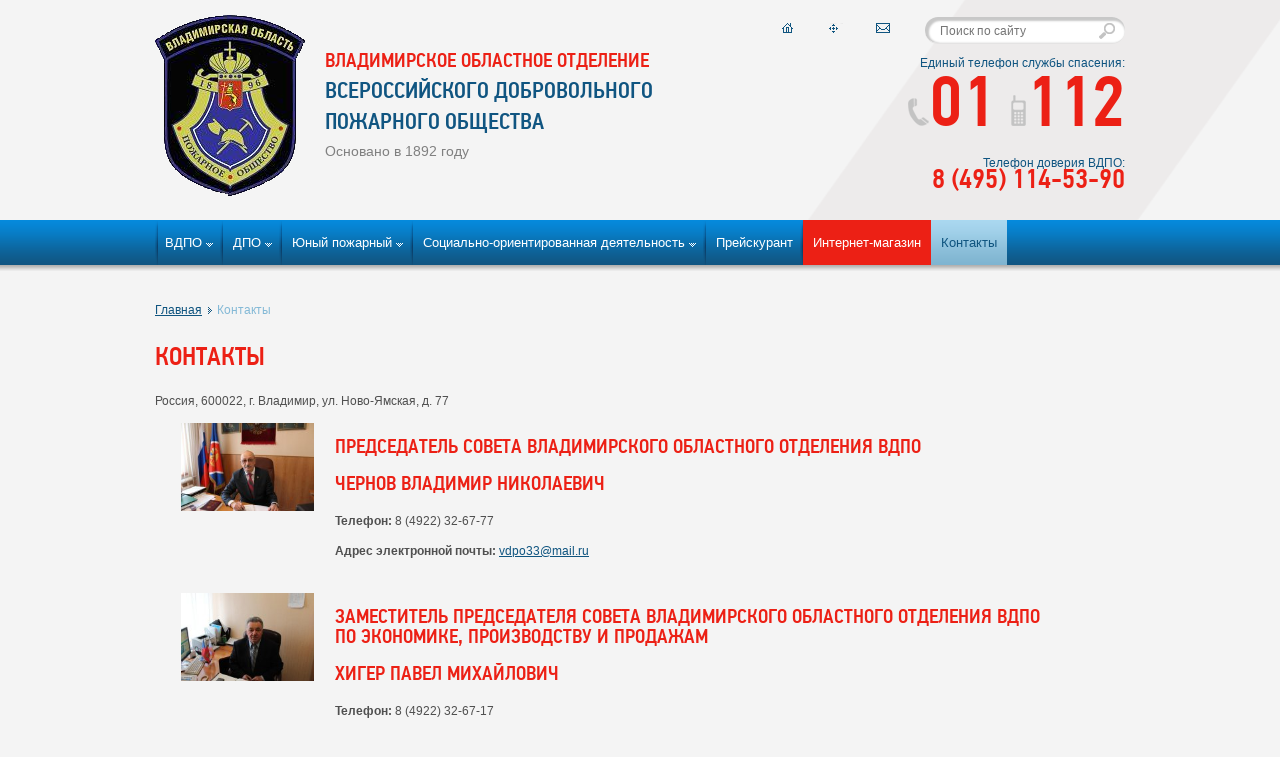

--- FILE ---
content_type: text/html; charset=utf-8
request_url: https://vdpo33.ru/contacts
body_size: 41721
content:
<!DOCTYPE html PUBLIC "-//W3C//DTD XHTML 1.1//EN" "http://www.w3.org/TR/xhtml11/DTD/xhtml11.dtd">
<html xmlns="http://www.w3.org/1999/xhtml">

  <head>

    <meta name="viewport" content="width=device-width, initial-scale=1.0"/>

    <script src="https://ajax.googleapis.com/ajax/libs/jquery/1.8.3/jquery.min.js"></script>

    <meta charset="utf-8">
	<meta name="rights" content="2009-19 Владимирское областное отделение ВДПО, «Станислав.ру»">
	<meta name="description" content="Официальный веб-сайт Владимирского областного отделения Общероссийской общественной организации «Всероссийское добровольное пожарное общество» (ВДПО).">
	<meta name="generator" content="Joomla! - Open Source Content Management">
	<title>Контакты - Владимирское областное отделение ВДПО</title>
	<link href="https://vdpo33.ru/component/search/?id=36&amp;Itemid=157&amp;format=opensearch" rel="search" title="Искать Владимирское областное отделение ВДПО" type="application/opensearchdescription+xml">
<link href="/media/mod_menu/css/mod-menu.min.css?a45ede" rel="stylesheet">
	<link href="/media/sigplus/css/sigplus.min.css?v=d787ad0389f43a08dae83bd6e00966e5" rel="stylesheet">
	<link href="/media/sigplus/engines/boxplusx/css/boxplusx.min.css?v=035e25ce6546e42d4c95495456ee7325" rel="stylesheet">
	<link href="/media/sigplus/engines/captionplus/css/captionplus.min.css?v=f922dc921df4f555de31b0e37cb17008" rel="stylesheet">
	<style>#boxplusx_sigplus_1001 .boxplusx-dialog, #boxplusx_sigplus_1001 .boxplusx-detail {
background-color:rgba(255,255,255,0.8);
color:#000;
}
#boxplusx_sigplus_1001 .boxplusx-detail td {
border-color:#000;
}
#boxplusx_sigplus_1001 .boxplusx-navigation {
height:60px;
}
#boxplusx_sigplus_1001 .boxplusx-navitem {
width:60px;
}
#boxplusx_sigplus_1001 .boxplusx-dialog.boxplusx-animation {
transition-timing-function:cubic-bezier(0.445, 0.05, 0.55, 0.95);
}
</style>
	<style>#boxplusx_sigplus_1002 .boxplusx-dialog, #boxplusx_sigplus_1002 .boxplusx-detail {
background-color:rgba(255,255,255,0.8);
color:#000;
}
#boxplusx_sigplus_1002 .boxplusx-detail td {
border-color:#000;
}
#boxplusx_sigplus_1002 .boxplusx-navigation {
height:60px;
}
#boxplusx_sigplus_1002 .boxplusx-navitem {
width:60px;
}
#boxplusx_sigplus_1002 .boxplusx-dialog.boxplusx-animation {
transition-timing-function:cubic-bezier(0.445, 0.05, 0.55, 0.95);
}
</style>
	<style>#boxplusx_sigplus_1003 .boxplusx-dialog, #boxplusx_sigplus_1003 .boxplusx-detail {
background-color:rgba(255,255,255,0.8);
color:#000;
}
#boxplusx_sigplus_1003 .boxplusx-detail td {
border-color:#000;
}
#boxplusx_sigplus_1003 .boxplusx-navigation {
height:60px;
}
#boxplusx_sigplus_1003 .boxplusx-navitem {
width:60px;
}
#boxplusx_sigplus_1003 .boxplusx-dialog.boxplusx-animation {
transition-timing-function:cubic-bezier(0.445, 0.05, 0.55, 0.95);
}
</style>
	<style>#boxplusx_sigplus_1004 .boxplusx-dialog, #boxplusx_sigplus_1004 .boxplusx-detail {
background-color:rgba(255,255,255,0.8);
color:#000;
}
#boxplusx_sigplus_1004 .boxplusx-detail td {
border-color:#000;
}
#boxplusx_sigplus_1004 .boxplusx-navigation {
height:60px;
}
#boxplusx_sigplus_1004 .boxplusx-navitem {
width:60px;
}
#boxplusx_sigplus_1004 .boxplusx-dialog.boxplusx-animation {
transition-timing-function:cubic-bezier(0.445, 0.05, 0.55, 0.95);
}
</style>
	<style>#boxplusx_sigplus_1005 .boxplusx-dialog, #boxplusx_sigplus_1005 .boxplusx-detail {
background-color:rgba(255,255,255,0.8);
color:#000;
}
#boxplusx_sigplus_1005 .boxplusx-detail td {
border-color:#000;
}
#boxplusx_sigplus_1005 .boxplusx-navigation {
height:60px;
}
#boxplusx_sigplus_1005 .boxplusx-navitem {
width:60px;
}
#boxplusx_sigplus_1005 .boxplusx-dialog.boxplusx-animation {
transition-timing-function:cubic-bezier(0.445, 0.05, 0.55, 0.95);
}
</style>
	<style>#boxplusx_sigplus_1006 .boxplusx-dialog, #boxplusx_sigplus_1006 .boxplusx-detail {
background-color:rgba(255,255,255,0.8);
color:#000;
}
#boxplusx_sigplus_1006 .boxplusx-detail td {
border-color:#000;
}
#boxplusx_sigplus_1006 .boxplusx-navigation {
height:60px;
}
#boxplusx_sigplus_1006 .boxplusx-navitem {
width:60px;
}
#boxplusx_sigplus_1006 .boxplusx-dialog.boxplusx-animation {
transition-timing-function:cubic-bezier(0.445, 0.05, 0.55, 0.95);
}
</style>
	<style>#boxplusx_sigplus_1007 .boxplusx-dialog, #boxplusx_sigplus_1007 .boxplusx-detail {
background-color:rgba(255,255,255,0.8);
color:#000;
}
#boxplusx_sigplus_1007 .boxplusx-detail td {
border-color:#000;
}
#boxplusx_sigplus_1007 .boxplusx-navigation {
height:60px;
}
#boxplusx_sigplus_1007 .boxplusx-navitem {
width:60px;
}
#boxplusx_sigplus_1007 .boxplusx-dialog.boxplusx-animation {
transition-timing-function:cubic-bezier(0.445, 0.05, 0.55, 0.95);
}
</style>
	<style>#boxplusx_sigplus_1008 .boxplusx-dialog, #boxplusx_sigplus_1008 .boxplusx-detail {
background-color:rgba(255,255,255,0.8);
color:#000;
}
#boxplusx_sigplus_1008 .boxplusx-detail td {
border-color:#000;
}
#boxplusx_sigplus_1008 .boxplusx-navigation {
height:60px;
}
#boxplusx_sigplus_1008 .boxplusx-navitem {
width:60px;
}
#boxplusx_sigplus_1008 .boxplusx-dialog.boxplusx-animation {
transition-timing-function:cubic-bezier(0.445, 0.05, 0.55, 0.95);
}
</style>
	<style>#boxplusx_sigplus_1009 .boxplusx-dialog, #boxplusx_sigplus_1009 .boxplusx-detail {
background-color:rgba(255,255,255,0.8);
color:#000;
}
#boxplusx_sigplus_1009 .boxplusx-detail td {
border-color:#000;
}
#boxplusx_sigplus_1009 .boxplusx-navigation {
height:60px;
}
#boxplusx_sigplus_1009 .boxplusx-navitem {
width:60px;
}
#boxplusx_sigplus_1009 .boxplusx-dialog.boxplusx-animation {
transition-timing-function:cubic-bezier(0.445, 0.05, 0.55, 0.95);
}
</style>
<script type="application/json" class="joomla-script-options new">{"system.paths":{"root":"","rootFull":"https:\/\/vdpo33.ru\/","base":"","baseFull":"https:\/\/vdpo33.ru\/"},"csrf.token":"77c53af3f6e9aeb06d887dd9896e36a2"}</script>
	<script src="/media/system/js/core.min.js?a3d8f8"></script>
	<script src="/media/system/js/joomla-hidden-mail.min.js?80d9c7" type="module"></script>
	<script src="/media/vendor/bootstrap/js/popover.min.js?5.3.8" type="module"></script>
	<script src="/media/mod_menu/js/menu.min.js?5a565f" type="module"></script>
	<script src="/media/vendor/jquery/js/jquery.min.js?3.7.1"></script>
	<script src="/media/vendor/jquery/js/jquery-noconflict.min.js?3.7.1"></script>
	<script src="/media/sigplus/js/initialization.min.js?v=ff9209edd7aaded4585815a2ef79c266" defer></script>
	<script src="/media/sigplus/engines/boxplusx/js/boxplusx.min.js?v=90aef7691cedfcbdd5536f3de3b99f2d" defer></script>
	<script src="/media/sigplus/engines/captionplus/js/captionplus.min.js?v=4276349473fd1ad57cc1605fe3670ca0" defer></script>
	<script type="application/ld+json">{"@context":"https://schema.org","@graph":[{"@type":"Organization","@id":"https://vdpo33.ru/#/schema/Organization/base","name":"Владимирское областное отделение ВДПО","url":"https://vdpo33.ru/"},{"@type":"WebSite","@id":"https://vdpo33.ru/#/schema/WebSite/base","url":"https://vdpo33.ru/","name":"Владимирское областное отделение ВДПО","publisher":{"@id":"https://vdpo33.ru/#/schema/Organization/base"}},{"@type":"WebPage","@id":"https://vdpo33.ru/#/schema/WebPage/base","url":"https://vdpo33.ru/contacts","name":"Контакты - Владимирское областное отделение ВДПО","description":"Официальный веб-сайт Владимирского областного отделения Общероссийской общественной организации «Всероссийское добровольное пожарное общество» (ВДПО).","isPartOf":{"@id":"https://vdpo33.ru/#/schema/WebSite/base"},"about":{"@id":"https://vdpo33.ru/#/schema/Organization/base"},"inLanguage":"ru-RU"},{"@type":"Article","@id":"https://vdpo33.ru/#/schema/com_content/article/36","name":"Контакты","headline":"Контакты","inLanguage":"ru-RU","isPartOf":{"@id":"https://vdpo33.ru/#/schema/WebPage/base"}}]}</script>
	<script>document.addEventListener("DOMContentLoaded", function () {
__sigplusInitialize("sigplus_1001");
__sigplusCaption("sigplus_1001", null, "{$text} ({$current}\/{$total})");
window.sigplus=window.sigplus||{};window.sigplus.lightbox=window.sigplus.lightbox||{};window.sigplus.lightbox["#sigplus_1001 a.sigplus-image"]=(new BoxPlusXDialog({"id":"boxplusx_sigplus_1001","slideshow":0,"autostart":false,"loop":true,"navigation":"bottom","protection":false,"dir":"ltr"})).bind(document.querySelectorAll("#sigplus_1001 a.sigplus-image"));
CaptionPlus.bind(document.querySelector("#sigplus_1001 ul"), {"download":false,"overlay":true,"position":"bottom","visibility":"mouseover"});
}, false);</script>
	<script>document.addEventListener("DOMContentLoaded", function () {
__sigplusInitialize("sigplus_1002");
__sigplusCaption("sigplus_1002", null, "{$text} ({$current}\/{$total})");
window.sigplus=window.sigplus||{};window.sigplus.lightbox=window.sigplus.lightbox||{};window.sigplus.lightbox["#sigplus_1002 a.sigplus-image"]=(new BoxPlusXDialog({"id":"boxplusx_sigplus_1002","slideshow":0,"autostart":false,"loop":true,"navigation":"bottom","protection":false,"dir":"ltr"})).bind(document.querySelectorAll("#sigplus_1002 a.sigplus-image"));
CaptionPlus.bind(document.querySelector("#sigplus_1002 ul"), {"download":false,"overlay":true,"position":"bottom","visibility":"mouseover"});
}, false);</script>
	<script>document.addEventListener("DOMContentLoaded", function () {
__sigplusInitialize("sigplus_1003");
__sigplusCaption("sigplus_1003", null, "{$text} ({$current}\/{$total})");
window.sigplus=window.sigplus||{};window.sigplus.lightbox=window.sigplus.lightbox||{};window.sigplus.lightbox["#sigplus_1003 a.sigplus-image"]=(new BoxPlusXDialog({"id":"boxplusx_sigplus_1003","slideshow":0,"autostart":false,"loop":true,"navigation":"bottom","protection":false,"dir":"ltr"})).bind(document.querySelectorAll("#sigplus_1003 a.sigplus-image"));
CaptionPlus.bind(document.querySelector("#sigplus_1003 ul"), {"download":false,"overlay":true,"position":"bottom","visibility":"mouseover"});
}, false);</script>
	<script>document.addEventListener("DOMContentLoaded", function () {
__sigplusInitialize("sigplus_1004");
__sigplusCaption("sigplus_1004", null, "{$text} ({$current}\/{$total})");
window.sigplus=window.sigplus||{};window.sigplus.lightbox=window.sigplus.lightbox||{};window.sigplus.lightbox["#sigplus_1004 a.sigplus-image"]=(new BoxPlusXDialog({"id":"boxplusx_sigplus_1004","slideshow":0,"autostart":false,"loop":true,"navigation":"bottom","protection":false,"dir":"ltr"})).bind(document.querySelectorAll("#sigplus_1004 a.sigplus-image"));
CaptionPlus.bind(document.querySelector("#sigplus_1004 ul"), {"download":false,"overlay":true,"position":"bottom","visibility":"mouseover"});
}, false);</script>
	<script>document.addEventListener("DOMContentLoaded", function () {
__sigplusInitialize("sigplus_1005");
__sigplusCaption("sigplus_1005", null, "{$text} ({$current}\/{$total})");
window.sigplus=window.sigplus||{};window.sigplus.lightbox=window.sigplus.lightbox||{};window.sigplus.lightbox["#sigplus_1005 a.sigplus-image"]=(new BoxPlusXDialog({"id":"boxplusx_sigplus_1005","slideshow":0,"autostart":false,"loop":true,"navigation":"bottom","protection":false,"dir":"ltr"})).bind(document.querySelectorAll("#sigplus_1005 a.sigplus-image"));
CaptionPlus.bind(document.querySelector("#sigplus_1005 ul"), {"download":false,"overlay":true,"position":"bottom","visibility":"mouseover"});
}, false);</script>
	<script>document.addEventListener("DOMContentLoaded", function () {
__sigplusInitialize("sigplus_1006");
__sigplusCaption("sigplus_1006", null, "{$text} ({$current}\/{$total})");
window.sigplus=window.sigplus||{};window.sigplus.lightbox=window.sigplus.lightbox||{};window.sigplus.lightbox["#sigplus_1006 a.sigplus-image"]=(new BoxPlusXDialog({"id":"boxplusx_sigplus_1006","slideshow":0,"autostart":false,"loop":true,"navigation":"bottom","protection":false,"dir":"ltr"})).bind(document.querySelectorAll("#sigplus_1006 a.sigplus-image"));
CaptionPlus.bind(document.querySelector("#sigplus_1006 ul"), {"download":false,"overlay":true,"position":"bottom","visibility":"mouseover"});
}, false);</script>
	<script>document.addEventListener("DOMContentLoaded", function () {
__sigplusInitialize("sigplus_1007");
__sigplusCaption("sigplus_1007", null, "{$text} ({$current}\/{$total})");
window.sigplus=window.sigplus||{};window.sigplus.lightbox=window.sigplus.lightbox||{};window.sigplus.lightbox["#sigplus_1007 a.sigplus-image"]=(new BoxPlusXDialog({"id":"boxplusx_sigplus_1007","slideshow":0,"autostart":false,"loop":true,"navigation":"bottom","protection":false,"dir":"ltr"})).bind(document.querySelectorAll("#sigplus_1007 a.sigplus-image"));
CaptionPlus.bind(document.querySelector("#sigplus_1007 ul"), {"download":false,"overlay":true,"position":"bottom","visibility":"mouseover"});
}, false);</script>
	<script>document.addEventListener("DOMContentLoaded", function () {
__sigplusInitialize("sigplus_1008");
__sigplusCaption("sigplus_1008", null, "{$text} ({$current}\/{$total})");
window.sigplus=window.sigplus||{};window.sigplus.lightbox=window.sigplus.lightbox||{};window.sigplus.lightbox["#sigplus_1008 a.sigplus-image"]=(new BoxPlusXDialog({"id":"boxplusx_sigplus_1008","slideshow":0,"autostart":false,"loop":true,"navigation":"bottom","protection":false,"dir":"ltr"})).bind(document.querySelectorAll("#sigplus_1008 a.sigplus-image"));
CaptionPlus.bind(document.querySelector("#sigplus_1008 ul"), {"download":false,"overlay":true,"position":"bottom","visibility":"mouseover"});
}, false);</script>
	<script>document.addEventListener("DOMContentLoaded", function () {
__sigplusInitialize("sigplus_1009");
__sigplusCaption("sigplus_1009", null, "{$text} ({$current}\/{$total})");
window.sigplus=window.sigplus||{};window.sigplus.lightbox=window.sigplus.lightbox||{};window.sigplus.lightbox["#sigplus_1009 a.sigplus-image"]=(new BoxPlusXDialog({"id":"boxplusx_sigplus_1009","slideshow":0,"autostart":false,"loop":true,"navigation":"bottom","protection":false,"dir":"ltr"})).bind(document.querySelectorAll("#sigplus_1009 a.sigplus-image"));
CaptionPlus.bind(document.querySelector("#sigplus_1009 ul"), {"download":false,"overlay":true,"position":"bottom","visibility":"mouseover"});
}, false);</script>
	<meta property="og:image" content="https://vdpo33.ru/media/sigplus/preview/abd29589aba5736b44217b3a9896543e.jpg" />
	<meta property="og:image:width" content="1312" />
	<meta property="og:image:height" content="875" />
	<meta property="og:image:alt" content="Председатель совета Владимирского областного отделения ВДПО Чернов Владимир Николаевич" />


    <link rel="shortcut icon" type="image/x-icon" href="/templates/vdpo33/images/favicon.ico"/>
    <link rel="stylesheet" type="text/css" href="/templates/vdpo33/templateStyles.css"/>
    <link rel="stylesheet" type="text/css" href="/media/system/css/joomla-fontawesome.min.css"/>

    <!--script src="/templates/vdpo33/scripts/jquery.js" type="text/javascript"></script-->
    <script src="/templates/vdpo33/scripts/jquery.slimbox.js" type="text/javascript"></script>
    <script src="/templates/vdpo33/scripts/jquery.calendar.js" type="text/javascript"></script>
    <script src="/templates/vdpo33/scripts/scripts.js?v=2.5" type="text/javascript"></script>

    <script>
      $(document).on('click', '.menu_burger', function(e)
      {
       e.preventDefault();
       $(this).toggleClass('active');
       $(this).parent().find('.mod-list').first().slideToggle(300);
      })
    </script>

  </head>

  <body>

    <div class="body">
      <input type="hidden" class="root_path" id="root_path" value="/"/>
      <div class="tape">
        <div class="top_navigation"><div class="content_block">
          <div class="left">
            <a href="/news"><span class="icons navi_news"></span>Новости</a>
            <a href="/main/zakonodatelstvo"><span class="icons navi_law"></span>Законодательство</a>
            <noindex><a href="http://www.vdponii.ru" rel="nofollow" target="_blank"><span class="icons navi_science"></span>Научно-исследовательский институт</a> </noindex>
            <a href="/info/samoregulirovanie.html"><span class="icons navi_self"></span>Саморегулирование</a>
            <a href="/main/partneri"><span class="icons navi_state"></span>Партнёры</a>
          </div>
          <div class="right">
            <a href="/rss/news"><span class="icons navi_rss"></span>RSS-лента</a>
            <a href="/main/english"><span class="icons navi_english"></span>English</a>
          </div>
          <div class="clear"></div>
        </div></div>
        <div class="content_block"><div class="top_info_block">
          <div class="logo_block">
            <a href="/" title="Владимирское областное отделение ВДПО"><img src="/templates/vdpo33/images/logo.png" alt="Владимирское областное отделение ВДПО"></a>
            <div>
              <div id="department_name">Владимирское областное отделение</div>
              <div id="parent_name">Всероссийского добровольного пожарного общества</div>
              <div id="year_since">Основано в 1892 году</div>
              <div class="clear"></div>
            </div>
          </div>
          <div class="top_navi_small">
            <a title="Перейти на главную страницу" class="icons home" href="/"></a>
            <a title="Карта сайта" class="icons sitemap" href="/sitemap"></a>
            <a title="Написать письмо" class="icons email" href="mailto:vdpo33@mail.ru"></a>
          </div>
          <div class="top_search_phone">
            <div class="search_form">
	<form action="/contacts" method="post" class="form-inline">
		<input name="searchword" id="mod-search-searchword" maxlength="200"  class="inputbox search-query" type="search" placeholder="Поиск по сайту" /> <button class="button btn btn-primary icons" onclick="this.form.searchword.focus();"></button>		<input type="hidden" name="task" value="search" />
		<input type="hidden" name="option" value="com_search" />
		<input type="hidden" name="Itemid" value="157" />
	</form>
</div>

            <div class="phone_label">Единый телефон службы спасения:</div>
            <div class="phones"><a href="tel:01"><span class="icons top_phone"></span>01</a> <a href="tel:112" style="color: inherit; text-decoration: none;"><span class="icons top_mobile"></span>112</a></div>
            <div class="phone_label">Телефон доверия ВДПО:</div>
            <div>
<a href="tel:+74951145390" class="phone__two">8 (495) 114-53-90</a></div>
          </div>
        </div></div>
      </div>
      <div class="top_menu"><div class="content_block"><span class="menu_burger"></span><ul id="mod-menu1" class="mod-menu mod-list nav ">
<li class="nav-item item-103 deeper parent"><a href="/vdpo" >ВДПО</a><button class="mod-menu__toggle-sub" aria-expanded="false"><span class="icon-chevron-down" aria-hidden="true"></span><span class="visually-hidden">Подробнее: ВДПО</span></button><ul class="mod-menu__sub list-unstyled small"><li class="nav-item item-105"><a href="/vdpo/general-data" >Общие сведения</a></li><li class="nav-item item-116"><a href="/vdpo/vdpo-history" >История ВДПО</a></li><li class="nav-item item-114"><a href="/vdpo/aims-tasks" >Цели и задачи</a></li><li class="nav-item item-115"><a href="/vdpo/charter" >Устав</a></li><li class="nav-item item-117"><a href="/vdpo/symbolics" >Символика</a></li><li class="nav-item item-156"><a href="/vdpo/photogallery" >Фотогалерея</a></li><li class="nav-item item-159"><a href="/vdpo/news" >Новости</a></li><li class="nav-item item-118"><a href="/vdpo/join-vdpo-volunteers" >Вступайте в ряды добровольцев ВДПО</a></li></ul></li><li class="nav-item item-166 deeper parent"><a href="/voluntary-fire-society" >ДПО</a><button class="mod-menu__toggle-sub" aria-expanded="false"><span class="icon-chevron-down" aria-hidden="true"></span><span class="visually-hidden">Подробнее: ДПО</span></button><ul class="mod-menu__sub list-unstyled small"><li class="nav-item item-167"><a href="/voluntary-fire-society/fire-volunteering" >Пожарное добровольчество</a></li><li class="nav-item item-168"><a href="/voluntary-fire-society/federal-law" >Федеральный закон о ДПО</a></li><li class="nav-item item-169"><a href="/voluntary-fire-society/dpo-organizers-help" >В помощь организаторам ДПО</a></li></ul></li><li class="nav-item item-120 deeper parent"><a href="/young-fireman" >Юный пожарный</a><button class="mod-menu__toggle-sub" aria-expanded="false"><span class="icon-chevron-down" aria-hidden="true"></span><span class="visually-hidden">Подробнее: Юный пожарный</span></button><ul class="mod-menu__sub list-unstyled small"><li class="nav-item item-160"><a href="/young-fireman/movement-development-history" >История развития движения</a></li><li class="nav-item item-172"><a href="/young-fireman/movement-symbolics" >Символика движения</a></li><li class="nav-item item-124"><a href="/young-fireman/movement-documents" >Документы движения</a></li><li class="nav-item item-128"><a href="/young-fireman/methodic-help" >Методическая помощь</a></li><li class="nav-item item-132"><a href="/young-fireman/movement-news" >Новости движения</a></li></ul></li><li class="nav-item item-134 deeper parent"><a href="/socially-oriented-activity" >Социально-ориентированная деятельность</a><button class="mod-menu__toggle-sub" aria-expanded="false"><span class="icon-chevron-down" aria-hidden="true"></span><span class="visually-hidden">Подробнее: Социально-ориентированная деятельность</span></button><ul class="mod-menu__sub list-unstyled small"><li class="nav-item item-138"><a href="/socially-oriented-activity/fire-applied-sport" >Пожарно-прикладной спорт</a></li><li class="nav-item item-140"><a href="/socially-oriented-activity/childrens-creativity-contests" >Конкурсы детского творчества</a></li></ul></li><li class="nav-item item-144"><a href="/pricelist" >Прейскурант</a></li><li class="nav-item item-204"><a href="/shop" >Интернет-магазин</a></li><li class="nav-item item-158 current active"><a href="/contacts" >Контакты</a></li></ul>
</div></div>
      <div class="main_block"><div class="content_block">
        <div class="path">
<ul itemscope itemtype="https://schema.org/BreadcrumbList" class="breadcrumb">
	
				<li itemprop="itemListElement" itemscope itemtype="https://schema.org/ListItem">
									<a itemprop="item" href="/" class="pathway"><span itemprop="name">Главная</span></a>
				
									<span class="divider">
						<img src="/templates/vdpo33/images/lists/li_b.gif" alt="">
					</span>
								<meta itemprop="position" content="1">
			</li>
					<li itemprop="itemListElement" itemscope itemtype="https://schema.org/ListItem" class="active">
				<span itemprop="name">
					Контакты				</span>
				<meta itemprop="position" content="2">
			</li>
		</ul>
</div>
                <div class="com-content-article item-page">
    <meta itemprop="inLanguage" content="ru-RU">
    
    
        <div class="page-header">
        <h1>
            Контакты        </h1>
                            </div>
        
        
    
    
        
                                                <div class="com-content-article__body">
        <!--p><input id="write-message" type="button" value="Написать сообщение"/></p-->
<p>Россия, 600022, г. Владимир, ул. Ново-Ямская, д. 77</p>
<table>
<tbody>
<tr style="height: 116px;">
<td style="padding-right: 20px; height: 116px;"><div id="sigplus_1001" class="sigplus-gallery sigplus-left sigplus-clear sigplus-lightbox-boxplusx"><noscript class="sigplus-gallery"><ul><li><a class="sigplus-image" href="/uploads/contacts/board-chairman/chernov-vladimir-nikolaevich.jpg"><img class="sigplus-preview" src="/media/sigplus/preview/7e508da13c3a4925fefdb10627d7f526.jpg" width="200" height="133" alt="Председатель совета Владимирского областного отделения ВДПО Чернов Владимир Николаевич" srcset="/media/sigplus/preview/abd29589aba5736b44217b3a9896543e.jpg 400w, /media/sigplus/preview/7e508da13c3a4925fefdb10627d7f526.jpg 200w, /media/sigplus/thumb/8c0ee63c71bd3bc0bb993c85a26fae48.jpg 60w" sizes="200px" /></a><div class="sigplus-summary"></div></li></ul></noscript></div></td>
<td style="height: 116px;">
<h2>Председатель Совета Владимирского областного отделения ВДПО</h2>
<h2>Чернов Владимир Николаевич</h2>
<p><b>Телефон:</b> 8 (4922) 32-67-77</p>
<p><b>Адрес электронной почты:</b> <joomla-hidden-mail  is-link="1" is-email="1" first="dmRwbzMz" last="bWFpbC5ydQ==" text="dmRwbzMzQG1haWwucnU=" base="" >Адрес электронной почты защищен от спам-ботов. Для просмотра адреса в браузере должен быть включен Javascript.</joomla-hidden-mail></p>
</td>
</tr>
<tr style="height: 20px;">
<td style="height: 20px;" colspan="2"> </td>
</tr>
<tr style="height: 131px;">
<td style="padding-right: 20px; height: 131px;"><div id="sigplus_1002" class="sigplus-gallery sigplus-left sigplus-clear sigplus-lightbox-boxplusx"><noscript class="sigplus-gallery"><ul><li><a class="sigplus-image" href="/uploads/contacts/deputy-chairman/khiger-pavel-mikhailovich.jpg"><img class="sigplus-preview" src="/media/sigplus/preview/1f5fb6bbd9264d53600c9a4f9f8984e1.jpg" width="200" height="133" alt="Заместитель председателя совета Владимирского областного отделения ВДПО по экономике, производству и продажам Хигер Павел Михайлович" srcset="/media/sigplus/preview/cbe0a67334884aa17e426fad5651aed6.jpg 400w, /media/sigplus/preview/1f5fb6bbd9264d53600c9a4f9f8984e1.jpg 200w, /media/sigplus/thumb/0955af0dec534d09459285f544141fbd.jpg 60w" sizes="200px" /></a><div class="sigplus-summary"></div></li></ul></noscript></div></td>
<td style="height: 131px;">
<h2>Заместитель председателя Совета Владимирского областного отделения ВДПО по экономике, производству и продажам</h2>
<h2>Хигер Павел Михайлович</h2>
<p><b>Телефон:</b> 8 (4922) 32-67-17</p>
<p><b>Адрес электронной почты:</b> <joomla-hidden-mail  is-link="1" is-email="1" first="dHJhc3QuMzM=" last="bWFpbC5ydQ==" text="dHJhc3QuMzNAbWFpbC5ydQ==" base="" >Адрес электронной почты защищен от спам-ботов. Для просмотра адреса в браузере должен быть включен Javascript.</joomla-hidden-mail></p>
</td>
</tr>
<tr style="height: 20px;">
<td style="height: 20px;" colspan="2"> </td>
</tr>
<tr style="height: 131px;">
<td style="padding-right: 20px; height: 131px;"><div id="sigplus_1003" class="sigplus-gallery sigplus-left sigplus-clear sigplus-lightbox-boxplusx"><noscript class="sigplus-gallery"><ul><li><a class="sigplus-image" href="/uploads/contacts/deputy-chairwoman/shabardina-irina-nikolaevna.jpg"><img class="sigplus-preview" src="/media/sigplus/preview/0536705a4cd567c6f2ac9a3c5d38ec7f.jpg" width="200" height="133" alt="Заместитель председателя совета Владимирского областного отделения ВДПО по оргмассовой работе Шабардина Ирина Николаевна" srcset="/media/sigplus/preview/953671056646c26741f85a8e3f14d940.jpg 400w, /media/sigplus/preview/0536705a4cd567c6f2ac9a3c5d38ec7f.jpg 200w, /media/sigplus/thumb/950608772528b292102071f77fb2491b.jpg 60w" sizes="200px" /></a><div class="sigplus-summary"></div></li></ul></noscript></div></td>
<td style="height: 131px;">
<h2>Заместитель председателя Совета Владимирского областного отделения ВДПО по организационно-массовой работе</h2>
<h2>Шабардина Ирина Николаевна</h2>
<p><b>Телефон:</b> 8 (4922) 32-54-71</p>
<p><b>Адрес электронной почты:</b> <joomla-hidden-mail  is-link="1" is-email="1" first="dmRwbzMzb3JnbWFzcw==" last="bWFpbC5ydQ==" text="dmRwbzMzb3JnbWFzc0BtYWlsLnJ1" base="" >Адрес электронной почты защищен от спам-ботов. Для просмотра адреса в браузере должен быть включен Javascript.</joomla-hidden-mail></p>
</td>
</tr>
<tr style="height: 20px;">
<td style="height: 20px;" colspan="2"> </td>
</tr>
<tr style="height: 116px;">
<td style="padding-right: 20px; height: 116px;"><div id="sigplus_1004" class="sigplus-gallery sigplus-left sigplus-clear sigplus-lightbox-boxplusx"><noscript class="sigplus-gallery"><ul><li><a class="sigplus-image" href="/uploads/contacts/jurist/pichkaleva-svetlana-vladimirovna.jpg"><img class="sigplus-preview" src="/media/sigplus/preview/4f58d2d840f80666b1bc0a5b202e54e2.jpg" width="200" height="133" alt="Юрист Владимирского областного отделения ВДПО Пичкалева Светлана Владимировна" srcset="/media/sigplus/preview/699187d309243a50e27808cdded28754.jpg 400w, /media/sigplus/preview/4f58d2d840f80666b1bc0a5b202e54e2.jpg 200w, /media/sigplus/thumb/df71a92f46f58a7adcae05e99199c2fb.jpg 60w" sizes="200px" /></a><div class="sigplus-summary"></div></li></ul></noscript></div></td>
<td style="height: 116px;">
<h2>Юрист Владимирского областного отделения ВДПО</h2>
<h2>Пичкалева Светлана Владимировна</h2>
<p><b>Телефон:</b> 8 (4922) 32-67-77</p>
<p><b>Адрес электронной почты:</b> <joomla-hidden-mail  is-link="1" is-email="1" first="dmRwbzMzc3Y=" last="bWFpbC5ydQ==" text="dmRwbzMzc3ZAbWFpbC5ydQ==" base="" >Адрес электронной почты защищен от спам-ботов. Для просмотра адреса в браузере должен быть включен Javascript.</joomla-hidden-mail></p>
</td>
</tr>
<tr style="height: 20px;">
<td style="height: 20px;" colspan="2"> </td>
</tr>
<tr style="height: 116px;">
<td style="padding-right: 20px; height: 116px;"><div id="sigplus_1005" class="sigplus-gallery sigplus-left sigplus-clear sigplus-lightbox-boxplusx"><noscript class="sigplus-gallery"><ul><li><a class="sigplus-image" href="/uploads/contacts/accountant/stepanova-larisa-anatolievna.jpg"><img class="sigplus-preview" src="/media/sigplus/preview/c94eac63c73efc4e9a98b60aae960595.jpg" width="200" height="133" alt="Бухгалтер Владимирского областного отделения ВДПО Степанова Лариса Анатольевна" srcset="/media/sigplus/preview/5f259ab990464cfa84dfa0b1270aa82a.jpg 400w, /media/sigplus/preview/c94eac63c73efc4e9a98b60aae960595.jpg 200w, /media/sigplus/thumb/23bb1c875a3fed685fd3857be9704e4b.jpg 60w" sizes="200px" /></a><div class="sigplus-summary"></div></li></ul></noscript></div></td>
<td style="height: 116px;">
<h2>Главный бухгалтер Владимирского областного отделения ВДПО</h2>
<h2>Степанова Лариса Анатольевна</h2>
<p><b>Телефон:</b> 8 (4922) 32-48-47</p>
<p><b>Адрес электронной почты:</b> <joomla-hidden-mail  is-link="1" is-email="1" first="dmRwbzMzbWw=" last="bWFpbC5ydQ==" text="dmRwbzMzbWxAbWFpbC5ydQ==" base="" >Адрес электронной почты защищен от спам-ботов. Для просмотра адреса в браузере должен быть включен Javascript.</joomla-hidden-mail></p>
</td>
</tr>
<tr style="height: 20px;">
<td style="height: 20px;" colspan="2"> </td>
</tr>
<tr style="height: 116px;">
<td style="padding-right: 20px; height: 116px;"><div id="sigplus_1006" class="sigplus-gallery sigplus-left sigplus-clear sigplus-lightbox-boxplusx"><noscript class="sigplus-gallery"><ul><li><a class="sigplus-image" href="/uploads/contacts/production-chief/karzanov-alexei-yurievich.jpg"><img class="sigplus-preview" src="/media/sigplus/preview/e89a453c3bbd22f8dae751f585ba94ac.jpg" width="200" height="133" alt="" srcset="/media/sigplus/preview/f4ba660aaeae476784a0fed10df1a24d.jpg 400w, /media/sigplus/preview/e89a453c3bbd22f8dae751f585ba94ac.jpg 200w, /media/sigplus/thumb/a181651a04e00fd96d2c1185387d524d.jpg 60w" sizes="200px" /></a><div class="sigplus-summary"></div></li></ul></noscript></div></td>
<td style="height: 116px;">
<h2>Начальник производственного участка Владимирского областного отделения ВДПО</h2>
<h2>Карзанов Алексей Юрьевич</h2>
<p><b>Телефон:</b> 8 (4922) 32-67-17</p>
<p><b>Адрес электронной почты:</b> <joomla-hidden-mail  is-link="1" is-email="1" first="dmRwbzMzdmw=" last="bWFpbC5ydQ==" text="dmRwbzMzdmxAbWFpbC5ydQ==" base="" >Адрес электронной почты защищен от спам-ботов. Для просмотра адреса в браузере должен быть включен Javascript.</joomla-hidden-mail></p>
</td>
</tr>
<tr style="height: 20px;">
<td style="height: 20px;" colspan="2"> </td>
</tr>
<tr style="height: 116px;">
<td style="padding-right: 20px; height: 116px;"><div id="sigplus_1007" class="sigplus-gallery sigplus-left sigplus-clear sigplus-lightbox-boxplusx"><noscript class="sigplus-gallery"><ul><li><a class="sigplus-image" href="/uploads/contacts/supply-chief/volkov-sergei-valentinovich.jpg"><img class="sigplus-preview" src="/media/sigplus/preview/707163873315e0d05b66c3e58bcd85a6.jpg" width="200" height="133" alt="Начальник отдела хозяйственного обеспечения Владимирского областного отделения ВДПО Волков Сергей Валентинович" srcset="/media/sigplus/preview/451d18645b3d01732c8ffbc19957b1ee.jpg 400w, /media/sigplus/preview/707163873315e0d05b66c3e58bcd85a6.jpg 200w, /media/sigplus/thumb/c57f69c32aee7c84e6fec9ddea703bae.jpg 60w" sizes="200px" /></a><div class="sigplus-summary"></div></li></ul></noscript></div></td>
<td style="height: 116px;">
<h2>Начальник отдела хозяйственного обеспечения Владимирского областного отделения ВДПО</h2>
<h2>Волков Сергей Валентинович</h2>
<p><b>Телефон:</b> 8 (4922) 54-18-80</p>
<p><b>Адрес электронной почты:</b> <joomla-hidden-mail  is-link="1" is-email="1" first="Y3YtdmRwbzMz" last="bWFpbC5ydQ==" text="Y3YtdmRwbzMzQG1haWwucnU=" base="" >Адрес электронной почты защищен от спам-ботов. Для просмотра адреса в браузере должен быть включен Javascript.</joomla-hidden-mail></p>
</td>
</tr>
<tr style="height: 20px;">
<td style="height: 20px;" colspan="2"> </td>
</tr>
<tr style="height: 116px;">
<td style="padding-right: 20px; height: 116px;"><div id="sigplus_1008" class="sigplus-gallery sigplus-left sigplus-clear sigplus-lightbox-boxplusx"><noscript class="sigplus-gallery"><ul><li><a class="sigplus-image" href="/uploads/contacts/instructor/ilyina-ekaterina-alexeevna.jpg"><img class="sigplus-preview" src="/media/sigplus/preview/fe04cbc70bcbabcef36ff99fe5683129.jpg" width="200" height="133" alt="Инструктор Владимирского областного отделения ВДПО Ильина Екатерина Алексеевна" srcset="/media/sigplus/preview/557177cc8a91ebc24e072a742e87508e.jpg 400w, /media/sigplus/preview/fe04cbc70bcbabcef36ff99fe5683129.jpg 200w, /media/sigplus/thumb/1574ed3aafc218939689a82432a2e8ab.jpg 60w" sizes="200px" /></a><div class="sigplus-summary"></div></li></ul></noscript></div></td>
<td style="height: 116px;">
<h2>Инструктор Владимирского областного отделения ВДПО</h2>
<h2>Ильина Екатерина Алексеевна</h2>
<p><b>Телефон:</b> 8 (4922) 32-54-71</p>
<p><b>Адрес электронной почты:</b> <joomla-hidden-mail  is-link="1" is-email="1" first="dmRwbzMzb3JnbWFzcw==" last="bWFpbC5ydQ==" text="dmRwbzMzb3JnbWFzc0BtYWlsLnJ1" base="" >Адрес электронной почты защищен от спам-ботов. Для просмотра адреса в браузере должен быть включен Javascript.</joomla-hidden-mail></p>
</td>
</tr>
<tr style="height: 20px;">
<td style="height: 20px;" colspan="2"> </td>
</tr>
<tr style="height: 116px;">
<td style="padding-right: 20px; height: 116px;"><div id="sigplus_1009" class="sigplus-gallery sigplus-left sigplus-clear sigplus-lightbox-boxplusx"><noscript class="sigplus-gallery"><ul><li><a class="sigplus-image" href="/uploads/contacts/master/gorshkov-dmitry-sergeevich.jpg"><img class="sigplus-preview" src="/media/sigplus/preview/cdf4923e27c8d534167d23fbb1cb9d5f.jpg" width="200" height="133" alt="Мастер Владимирского областного отделения ВДПО Горшков Дмитрий Сергеевич" srcset="/media/sigplus/preview/7fc07e34e665c476fd0ab56f45bd4c79.jpg 400w, /media/sigplus/preview/cdf4923e27c8d534167d23fbb1cb9d5f.jpg 200w, /media/sigplus/thumb/21448a7fe49f3198d6bc7f229a6a7de0.jpg 60w" sizes="200px" /></a><div class="sigplus-summary"></div></li></ul></noscript></div></td>
<td style="height: 116px;">
<h2>Мастер Владимирского областного отделения ВДПО</h2>
<h2>Горшков Дмитрий Сергеевич</h2>
<p><b>Телефон:</b> 8 (4922) 54-18-80</p>
<p><b>Адрес электронной почты:</b> <joomla-hidden-mail  is-link="1" is-email="1" first="ZGctdmRwbzMz" last="bWFpbC5ydQ==" text="ZGctdmRwbzMzQG1haWwucnU=" base="" >Адрес электронной почты защищен от спам-ботов. Для просмотра адреса в браузере должен быть включен Javascript.</joomla-hidden-mail></p>
</td>
</tr>
<tr style="height: 20px;">
<td style="height: 20px;" colspan="2"> </td>
</tr>
</tbody>
</table>    </div>

        
                                        </div>

                        <div class="clear"></div>
      </div></div>
      <div class="footer_height"></div>
    </div>

    <div class="footer"><div class="content_block">
      <div class="copyrights">
        © 1892 – 2026 <a href="/contacts" title="Владелец сайта">Владимирское областное отделение ВДПО</a>,<br/>
        <a href="http://vdpo.ru/" title="Головная общероссийская общественная организация, владелец дизайна">Всероссийское добровольное пожарное общество (ВДПО)</a>,<br/>
        «<a href="https://stanislaw.ru/rus/author/web-projects.asp" title="Разработчик сайта">Станислав.ру</a>»<br/>
        <br/>
        <span class="label">Адрес:</span> Россия, 600022, г. Владимир, ул. Ново-Ямская, д. 77
      </div>
      <div class="contacts">
        <span class="label">Приёмная:</span> <a href="tel:+74922326777">8 (4922) 32-67-77</a><br/>
        <br/>
        <span class="label">Факс:</span> 
<a href="tel:+74922541880">8 (4922) 54-18-80</a><br/>
        <br/>
        <span class="label">E-mail:</span> <a href="mailto:vdpo33@mail.ru">vdpo33@mail.ru</a>
        <div class="counter"></div>
      </div>
      <span class="clear2"></span>
      <div class="about">
        Сегодня в рядах ВДПО свыше 300 тысяч членов и граждан, добровольно исполняющих обязанности в сфере пожарной безопасности и защиты от ЧС.<br/>
        ВДПО действует во всех 9 округах, на территории 83 регионов России.<br/>
        <a href="http://vdpo.ru/main/o-nas/obschie-svedeniya" target="_blank">Читать далее</a>
      </div>
      <div class="clear"></div>
    </div></div>

  </body>

</html>


--- FILE ---
content_type: text/css
request_url: https://vdpo33.ru/templates/vdpo33/templateStyles.css
body_size: 47291
content:
@font-face
{
 font-family: 'pfdin';
 src: url('fonts/pfdintextcondpro-medium.eot');
 src: url('fonts/pfdintextcondpro-medium.eot?#iefix') format('embedded-opentype'),
 url('fonts/pfdintextcondpro-medium.woff') format('woff'),
 url('fonts/pfdintextcondpro-medium.ttf') format('truetype');
 font-weight: normal;
 font-style: normal;
}

html,
body
{
 height: 100%;
 margin: 0px;
 padding: 0px;
 font-family: Arial;
 font-size: 12px;
 line-height: 18px;
 color: #505050;
 background: #f4f4f4;
}

a,
img
{
 outline: none;
 border: none;
}

a
{
 color: #105580;
}

a:hover
{
 color: #ec2015;
}

h1,
h2,
h3,
.h1,
.h2,
.h3
{
 font-family: pfdin;
 font-weight: normal;
 font-size: 26px;
 line-height: 30px;
 color: #ec2015;
 text-transform: uppercase;
}

h2,
.h2
{
 font-size: 20px;
 line-height: 20px;
}

h3,
.h3
{
 font-size: 18px;
 line-height: 18px;
}

table
{
 border-collapse: collapse;
}

td
{
 vertical-align: top;
 padding: 0px;
}

hr
{
 border: 0px;
 border-bottom: 1px solid #e0e1e1;
 height: 1px;
 background: none;
 background: 0px;
 margin: 10px 0px 10px 0px;
 clear: both;
}

textarea,
select,
input
{
 font-size: 12px;
 font-family: Arial;
 outline: none;
}

p
{
 line-height: 18px;
}

ul
{
 list-style: url('images/lists/li_b.gif') outside;
 margin: 0px;
 padding: 0px;
}

ol
{
 margin: 0px;
 padding: 0px;
 list-style-position: outside;
}

ul li,
ol li
{
 line-height: 18px;
 margin-bottom: 8px;
 padding-left: 20px;
}

.item-page ol li
{
 margin-left: 23px;
 padding-left: 3px;
}

.item-page ul li,
.category-desc ul li
{
 margin-left: 26px;
 padding-left: 0;
}

h2.show_hide_next
{
 margin-top: 0px;
 margin-bottom: 20px;
}

h2.show_hide_next span
{
 border-bottom: 1px dashed #ec2015;
 cursor: pointer;
}

.clear
{
 clear: both;
}

.hided
{
 display: none;
}

.label
{
 color: #84b9d6;
}

.large
{
 font-size: 14px;
}

.body
{
 min-height: 100%;
 height: auto!important;
 height: 100%;
 margin-bottom: -186px;
}

.content_block
{
 max-width: 970px;
 min-width: 320px;
 padding: 0 15px;
 margin: 0px auto;
 position: relative;
}

.icons
{
 background: url('images/icons.png?v=1.2');
 display: inline-block;
 overflow: hidden;
}

.shadow
{
 box-shadow: 3px 3px 5px 0px #c8c8c8;
}

.banner:hover
{
 opacity: 0.7;
 filter: alpha(opacity=70);
}

.banner:hover img
{
 filter: alpha(opacity=70);
}

.separator_10
{
 height: 10px;
}

.separator_20
{
 height: 20px;
}

.separator_30
{
 height: 30px;
}

.tape
{
 background: url('images/tapes/tape.png') no-repeat top center;
 min-height: 220px;
 margin: 0px auto;
}

.letter
{
 width: 15px;
 height: 10px;
 background-position: -3px -130px;
 margin-right: 5px;
 position: relative;
 top: 1px;
}

.tube
{
 width: 14px;
 height: 14px;
 background-position: -3px -140px;
 margin-right: 5px;
 position: relative;
 top: 2px;
}

.skype
{
 width: 15px;
 height: 15px;
 background-position: -0px -183px;
 margin-right: 5px;
 position: relative;
 top: 3px;
}

.www
{
 width: 15px;
 height: 15px;
 background-position: -0px -198px;
 margin-right: 5px;
 position: relative;
 top: 2px;
}

.ruble
{
 width: 12px;
 height: 15px;
 background-position: 0px -155px;
 position: relative;
 top: 1px;
}

.top_navigation
{
 border-bottom: 2px solid #e0e1e1;
 display: none;
 padding: 5px 0 9px 0;
}

.top_navigation span
{
 margin-right: 3px;
 position: relative;
 top: 6px;
}

.top_navigation .navi_news
{
 width: 20px;
 height: 19px;
 background-position: 0px 0px;
}

.top_navigation .navi_law
{
 width: 18px;
 height: 19px;
 background-position: -20px 0px;
}

.top_navigation .navi_science
{
 width: 19px;
 height: 19px;
 background-position: -38px 0px;
}

.top_navigation .navi_self
{
 width: 19px;
 height: 19px;
 background-position: -57px 0px;
}

.top_navigation .navi_state
{
 width: 20px;
 height: 19px;
 background-position: -76px 0px;
}

.top_navigation .navi_rss
{
 width: 12px;
 height: 12px;
 background-position: 0px -19px;
 margin-right: 3px;
 position: relative;
 top: 2px;
}

.top_navigation .navi_english
{
 width: 18px;
 height: 12px;
 background-position: -20px -19px;
 margin-right: 3px;
 position: relative;
 top: 2px;
}

.top_navigation .left 
{
 float: left;
}

.top_navigation .left a
{
 margin-right: 20px;
}

.top_navigation .right
{
 float: right;
}

.top_navigation .right a
{
 margin-left: 20px;
 position: relative;
 top: 7px;
}

.top_info_block .logo_block
{
 align-items: center;
 float: left;
 display: flex;
 max-width: 520px;
 padding-top: 15px;
}

.top_info_block .logo_block .icons
{
 background-position: -96px 0px;
 height: 152px;
 width: 508px;
}

.top_navi_small
{
 position: absolute;
 top: 20px;
 right: 220px;
}

.top_navi_small a
{
 width: 14px;
 height: 10px;
 margin-right: 30px;
}

.top_navi_small a.home
{
 background-position: -38px -19px;
}

.top_navi_small a.home:hover
{
 background-position: -38px -47px;
}

.top_navi_small a.sitemap
{
 background-position: -57px -18px;
}

.top_navi_small a.sitemap:hover
{
 background-position: -57px -46px;
}

.top_navi_small a.email
{
 background-position: -76px -19px;
}

.top_navi_small a.email:hover
{
 background-position: -76px -47px;
}

.top_search_phone
{
 float: right;
 padding-right: 0px;
 padding-top: 17px;
 position: relative;
 text-align: right;
}

.top_search_phone a
{
 color: inherit; 
 text-decoration: none;
}

.top_search_phone .phone__two
{
 color: #ec2015; 
 font-family: pfdin;
 font-size: 28px;
}

.top_search_phone .search
{
 margin-bottom: 20px;
}

.top_search_phone input
{
 border-bottom: 1px solid #e4e3e3;
 border-radius: 15px;
 border-width: 0px 0px 1px 0px;
 box-shadow: 2px 2px 2px 2px #c8c8c8 inset;
 color: #b7b7b7;
 padding: 7px 30px 5px 15px;
 width: 200px;
}

.top_search_phone button
{
 background-position: -38px -31px;
 border: none;
 cursor: pointer;
 height: 16px;
 outline: none;
 position: absolute;
 right: 10px;
 top: 23px;
 width: 17px;
}

.top_search_phone button:hover
{
 opacity: 0.7;
}

.top_search_phone .phone_label
{
 color: #105581;
 margin: 10px 0px 0px 0px;
}

.top_search_phone .phones
{
 color: #ec2015;
 font-family: pfdin;
 font-size: 72px;
 line-height: 72px;
}

.top_search_phone .phones .top_phone
{
 background-position: 0px -31px;
 height: 28px;
 position: relative;
 width: 21px;
}

.top_search_phone .phones .top_mobile
{
 background-position: -21px -31px;
 height: 31px;
 position: relative;
 width: 15px;
}

.top_menu
{
 height: 51px;
 background: url('images/top_menu_back.gif') 0px 0px repeat-x;
 z-index: 4;
 position: relative;
}

.top_menu ul li
{
 text-align: left;
}

.top_menu ul li.separator
{
 width: 3px;
}

.top_menu ul li.separator span
{
 width: 3px;
 height: 45px;
 background-position: 0px -110px;
}

.top_menu ul li a
{
 color: #fff;
 display: block;
 height: 100%;
 font-size: 13px;
 line-height: 45px;
 padding: 0px 10px;
 text-decoration: none;
}

.top_menu ul li a span
{
 font-size: 7px;
 margin-left: 3px;
 position: relative;
 top: -1px;
}

.top_menu ul li a:hover,
.top_menu ul li a.current,
.top_menu ul li.active a,
.top_menu ul li:hover a
{
 color: #105580;
 background: url('images/top_menu_back.gif') 0px -51px repeat-x;
}

.top_menu .submenu,
.top_menu > .content_block > ul > li > ul
{
 z-index: 3;
 position: absolute;
 display: none;
 background: #7eb4d0;
 margin-top: -2px;
 padding: 15px 15px 0 0;
 width: auto;
}

.top_menu .submenu.last
{
 right: 0px;
}

.top_menu .submenu div
{
 float: left;
 width: 200px;
 text-align: left;
 padding: 10px;
}

.top_menu ul li .submenu a,
.top_menu > .content_block > ul > li > ul > li > a
{
 display: inline-block;
 color: #fff;
 font-size: 13px;
 text-decoration: none;
 padding: 0px 0px 0px 10px;
 background: url('images/lists/li_w.gif') no-repeat 0px 6px;
 text-decoration: underline;
 line-height: 18px;
 margin-bottom: 10px;
}

.top_menu ul li .submenu a:hover,
.top_menu > .content_block > ul > li > ul > li > a:hover
{
 color: #105580;
 background-image: url('images/lists/li_b.gif');
}

.top_menu .active .submenu
{
 display: block;
}

.main_block
{
 margin-top: 30px;
 position: relative;
}

.main_page
{
 width: 100%;
}

.main_page .left_part
{
 padding-right: 42px;
}

.main_page .right_part
{
 width: 295px;
}

.slider
{
 width: 660px;
 height: 220px;
 margin-bottom: 10px;
 overflow: hidden;
}

.young .slider
{
 width: 1000px;
 height: 315px;
 margin-bottom: 40px;
 position: relative;
}

.slider .slide_crop
{
 width: 390px;
 float: left;
 overflow: hidden;
 position: relative;
}

.young .slider .slide_crop
{
 width: 1000px;
 float: none;
 overflow: hidden;
 position: relative;
}

.slider .slide_line
{
 width: 10000px;
 height: 220px;
 position: relative;
 left: 0px;
}

.young .slider .slide_line
{
 height: 315px;
}

.slider .slide_line .slide
{
 width: 390px;
 float: left;
}

.young .slider .slide_line .slide
{
 width: 1000px;
 float: left;
}

.slider .slide_changer
{
 position: absolute;
 z-index: 2;
 bottom: 10px;
 left: 10px;
}

.young .slider .slide_changer
{
 bottom: 25px;
 left: 25px;
 display: none;
}

.slider .slide_changer a
{
 color: #000;
 text-decoration: none;
 background: url('images/opacity/white_opacity.png') repeat;
 margin-right: 6px;
 padding: 2px 6px 1px 6px;
}

.slider .slide_changer a:hover,
.slider .slide_changer a.active
{
 background: url('images/opacity/blue_opacity.png') repeat;
}

.slider .slide_description
{
 float: right;
 width: 240px;
 height: 200px;
 color: #fff;
 background: #105580;
 line-height: 20px;
 padding: 10px 15px 10px 15px;
 position: relative;
}

.young .slider .slide_description
{
 float: none;
 padding: 25px;
 width: 950px;
 height: 265px;
 position: absolute;
 top: 0px;
 left: 0px;
 background: url('images/opacity/slider_opacity.png') repeat-y left;
}

.slider .title
{
 font-family: pfdin;
 font-size: 20px;
 line-height: 20px;
 color: #fff;
}

.young .slider .title
{
 font-family: pfdin;
 font-size: 30px;
 line-height: 30px;
 text-transform: uppercase;
 color: #fff;
 text-decoration: none;
}

.young .slider .title span
{
 font-size: 60px;
 line-height: 60px;
 display: inline-block;
}

.slider .slide_description .slide_text a
{
 color: #f2ec59;
}

.slider .slide_description a:hover
{
 color: #aad8f0;
}

.slider .slide_description .date_place
{
 color: #aad8f0;
 font-style: italic;
}

.slider .slider_clock
{
 width: 10px;
 height: 10px;
 background-position: -66px -31px;
 margin: 0px 5px 0px 0px;
 position: relative;
}

.slider .slider_place
{
 width: 9px;
 height: 11px;
 background-position: -57px -31px;
 margin: 0px 2px 0px 20px;
 position: relative;
}

.slider .slide_text
{
 margin: 5px 0px 10px 0px;
 color: #fff;
}

.young .slider .slide_text
{
 color: #fff883;
 font-family: pfdin;
 font-size: 26px;
 line-height: 30px;
}

.slider .slide_description .overlay
{
 width: 82px;
 height: 22px;
 background: url('images/word_end.png') no-repeat left center;
 position: absolute;
 right: 20px;
 bottom: 33px;
}

.slider .slide_text_block
{
 height: 176px;
 overflow: hidden;
 margin-bottom: 5px;
}

.young .slider .slide_text_block
{
 width: 700px;
 height: auto;
}

.slider .descriptions_list
{
 display: none;
}

.right_block
{
 width: 290px;
 float: right;
}

.left_block
{
 float: left;
 width: 345px;
}

.banner_block
{
 margin: 20px 0px;
}

.young .h3
{
 line-height: 25px;
}

.striped
{
 width: 100%;
 border: 1px solid #ebebeb;
}

.striped td
{
 border: 1px solid #ebebeb;
 padding: 10px 20px;
}

.striped .stripe
{
 background: #fff;
}

.important
{
 border-left: 3px solid #105580;
 margin-left: 25px;
 padding-left: 20px;
 padding: 20px 0px 20px 20px
}

.block_title
{
 font-size: 16px;
 font-family: pfdin;
 color: #000;
 text-transform: uppercase;
 margin-bottom: 10px;
}

.block_title.big
{
 padding: 17px;
 color: #fff;
 background: #1b7eae;
 margin: 0px;
}

.block_title.news,
.block_title.default
{
 background: #105580;
 padding: 11px 17px 10px 17px;
}

.block_title.default.red
{
 background: #ec2015;
}

.block_title.default
{
 color: #fff;
}

.block_title.news span
{
 float: left;
}

.block_title.news span.to_all
{
 float: right;
}

.block_title.news span a
{
 color: #fff;
 font-size: 12px;
 font-family: Arial;
 text-transform: none;
}

.block_title.news span a:hover
{
 color: #aad8f0;
}

.block_title .left
{
 float: left;
}

.block_title .right
{
 float: right;
}

.block_title a.right
{
 color: #fff;
 font-size: 12px;
 font-family: Arial;
 text-transform: none;
}

.block_title a.left
{
 color: #fff;
}

.block_title a.right:hover,
.block_title a.left:hover
{
 color: #aad8f0;
}

.news_small
{
 margin-top: 15px;
}

.news_small img
{
 float: left;
 height: auto;
 margin-bottom: 5px;
 margin-right: 10px;
 width: 60px;
}

.date_region
{
 font-style: italic;
 color: #505050;
 font-size: 11px;
 margin-bottom: 5px;
}

.separator_small
{
 width: 293px;
 height: 17px;
 background-position: -96px -155px;
 margin: 10px 0px 5px 0px;
}

.archive
{
 text-align: center;
}

.archive a
{
 font-size: 20px;
 font-family: pfdin;
}

.readmore
{
 margin-top: 5px;
}

.readmore a
{
 background: url('images/lists/li_r.gif') no-repeat 0px 3px;
 padding: 0px 0px 0px 10px;
 color: #ec2015;
}

.readmore a:hover
{
 color: #105580;
}

.licenses a
{
 display: none
}

.licenses ul li a
{
 display: block;
}

.small_block
{
 border: 1px solid #d0d0d0;
 padding: 9px 13px;
 margin-top: 20px;
}

.small_block.main_news
{
 border: 1px solid #d0d0d0;
 padding: 9px 13px;
 margin-top: 7px;
}

.small_block .block_title
{
 text-align: center;
 margin-bottom: -20px;
}

.small_block .block_title span
{
 background: #f4f4f4;
 position: relative;
 top: -18px;
 padding: 0px 5px;
}

.map
{
 position: relative;
 margin-bottom: 5px;
}

.news_list
{
 background: #fff;
 border: 1px solid #d0d0d0;
 width: 100%;
}

.news_list.additional
{
 background: none;
 border: none;
 margin-top: 10px;
}

.news_list td
{
 padding: 20px 20px 10px 20px;
 width: 50%;
}

.news_list.additional td
{
 padding-left: 0px;
 padding-right: 30px;
}

.news_list img
{
 float: left;
 margin-right: 15px;
 margin-bottom: 10px;
}

.news_list .separator
{
 padding: 0px 20px 8px 20px;
}

.news_list .separator div
{
 border-bottom: 1px dashed #d0d0d0;
}

.news_navigation
{
 float: left;
}

.news_navigation a
{
 background: #f8f8f8;
 padding: 3px 15px;
 font-size: 16px;
 color: #7c7c7c;
 font-family: pfdin;
 text-decoration: none;
 text-transform: uppercase;
 border: 1px solid #d0d0d0;
 border-width: 1px 1px 0px 1px;
 display: inline-block;
 border-radius: 4px 4px 0px 0px;
 position: relative;
 top: 4px;
}

.news_navigation a:hover
{
 color: #000;
 background: #fff;
}

.news_navigation a.active
{
 background: #fff;
 padding: 7px 15px;
 color: #000;
 font-family: pfdin;
 top: 1px;
}

.block_settings
{
 float: right;
 font-size: 11px;
}

.block_settings a
{
 color: #b1b1b1;
 text-decoration: none;
 position: relative;
 top: 10px;
 margin-right: 10px;
}

.block_settings .rss_grey
{
 width: 12px;
 height: 12px;
 background-position: -3px -110px;
 margin-left: 3px;
 position: relative;
 top: 2px;
}


.block_settings .mail
{
 width: 10px;
 height: 8px;
 background-position: -3px -122px;
 margin-left: 3px;
 position: relative;
 top: 0px;
}

.news_date_place
{
 color: #105580;
 position: relative;
 top: -10px;
 margin-bottom: 25px;
}

.news_date_place .clock
{
 width: 10px;
 height: 10px;
 background-position: -76px -31px;
 margin: 0px 5px 0px 0px;
 position: relative;
}

.news_date_place .place
{
 width: 9px;
 height: 11px;
 background-position: -86px -31px;
 margin: 0px 2px 0px 20px;
 position: relative;
}

.congratulation
{
 height: 573px;
 padding-top: 27px;
 margin-bottom: 40px;
 background: url('images/gifts/gift_1.jpg') no-repeat left top;
}

.congratulation.type_1
{
 background: url('images/gifts/gift_1.jpg') no-repeat left top;
}

.congratulation.type_2
{
 background: url('images/gifts/gift_2.jpg') no-repeat left top;
}

.congratulation.type_3
{
 background: url('images/gifts/gift_3.jpg') no-repeat left top;
}

.congratulation.type_4
{
 background: url('images/gifts/gift_4.jpg') no-repeat left top;
}

.congratulation.type_5
{
 background: url('images/gifts/gift_5.jpg') no-repeat left top;
}

.congratulation.type_6
{
 background: url('images/gifts/gift_6.jpg') no-repeat left top;
}

.congratulation.type_7
{
 background: url('images/gifts/gift_7.jpg') no-repeat left top;
}

.congratulation.type_8
{
 background: url('images/gifts/gift_8.jpg') no-repeat left top;
}

.congratulation.type_9
{
 background: url('images/gifts/gift_9.jpg') no-repeat left top;
}

.congratulation.type_10
{
 background: url('images/gifts/gift_10.jpg') no-repeat left top;
}

.congratulation.type_11
{
 background: url('images/gifts/gift_11.jpg') no-repeat left top;
}

.congratulation.type_12
{
 background: url('images/gifts/gift_12.jpg') no-repeat left top;
}

.congratulation.type_13
{
 background: url('images/gifts/gift_13.jpg') no-repeat left top;
}

.congratulation.type_14
{
 background: url('images/gifts/gift_14.jpg') no-repeat left top;
}

.congratulation.type_15
{
 background: url('images/gifts/gift_15.jpg') no-repeat left top;
}

.congratulation.type_16
{
 background: url('images/gifts/gift_16.jpg') no-repeat left top;
}

.congratulation.type_17
{
 background: url('images/gifts/gift_17.jpg') no-repeat left top;
}

.congratulation .text_block
{
 width: 615px;
 height: 515px;
 border: 2px solid #fff;
 border-radius: 2px;
 margin: 0px auto 0px auto;
 padding: 15px;
}

.congratulation .text
{
 height: 465px;
 background: url('images/opacity/white_opacity_c.png') repeat;
 padding: 25px 35px;
}

.congratulation h2
{
 color: #105580;
 text-transform: none;
 font-size: 24px;
 text-align: center;
}

.congratulation .sign
{
 text-align: center;
 font-family: pfdin;
 color: #105580;
 font-size: 18px;
 line-height: 22px;
}

.congratulation .text_part
{
 height: 330px;
 overflow: auto;
}

.congratulation .separator
{
 margin: 20px 25px 25px 25px;
}

.congratulation .separator .icons
{
 width: 155px;
 height: 24px;
 background-position: -96px -172px;
}

.region_hint
{
 width: 300px;
 background: #105580;
 color: #dedede;
 position: absolute;
 padding: 10px 15px;
 display: none;
}

.region_hint .angle
{
 width: 39px;
 height: 52px;
 background-position: -57px -110px;
 position: absolute;
 left: -38px;
 top: 20px;
}

.region_hint .title
{
 background: #edebeb;
 color: #105580;
 font-size: 16px;
 text-transform: uppercase;
 font-family: pfdin;
 padding: 3px 5px;
 display: inline-block;
}

.region_hint.region_87
{
 top: 83px;
 left: 50px;
}

.region_hint.region_42
{
 top: 33px;
 left: 135px;
}

.region_hint.region_41
{
 top: 100px;
 left: 170px;
}

.region_hint.region_40
{
 top: 100px;
 left: 270px;
}

.region_hint.region_39
{
 top: 30px;
 left: 190px;
}

.region_hint.region_38
{
 top: 130px;
 left: 370px;
}

.region_hint.region_37
{
 top: 110px;
 left: 100px;
}

.region_hint.region_36
{
 top: 140px;
 left: 80px;
}

.region_hint.region_35
{
 top: 100px;
 left: 110px;
}

.region_hint.region_35 .angle
{
 background-position: -18px -110px;
 right: -38px;
 left: auto;
}

.region_hint.region_34
{
 top: 50px;
 left: 135px;
}

.area_40
{
 z-index: 200;
}

.art_category_list
{
 width: 100%;
}

.art_category_list td
{
 background: #105581;
 border-bottom: 35px solid #f4f4f4;
 padding: 0px;
 width: 50%;
}

.art_category_list td.right
{
 border-left: 20px solid #f4f4f4;
}

.art_category_list td.left
{
 border-right: 20px solid #f4f4f4;
}

.art_category_list td.empty
{
 background: none;
}

.list_element_big
{
 color: #fff;
 padding: 17px 19px;
}

.list_element_big a
{
 color: #fff;
 font-size: 20px;
 text-transform: uppercase;
 font-family: pfdin;
}

.articles_list
{
 width: 100%;
}

.articles_list td
{
 width: 33%;
 border-bottom: 25px solid #f4f4f4;
 background: #eeeded;
 border-right: 42px solid #f4f4f4;
 border-left: 42px solid #f4f4f4;
}

.articles_list td.left
{
 border-left: none;
}

.articles_list td.right
{
 border-right: none;
}

.articles_list td.empty
{
 background: none;
}

.list_element_medium
{
 padding: 10px 9px;
}

.list_element_medium a
{
 color: #ec2015;
}

.list_element_medium a:hover
{
 color: #105580;
}

.list_element_medium a.title
{
 color: #105580;
 font-size: 16px;
 text-transform: uppercase;
 font-family: pfdin;
}

.list_element_medium a.title:hover
{
 color: #ec2015;
}

.colored
{
 background: #105580;
 padding: 15px 15px 5px 15px;
 color: #fff;
 margin-bottom: 40px;
 position: relative;
}

.colored.inline
{
 margin-bottom: 0px;
}

.colored a,
.colored .label
{
 color: #84b9d6;
}

.colored a:hover
{
 color: #fff;
}

.colored img
{
 position: relative;
 float: left;
 margin-right: 15px;
 margin-bottom: 10px;
}

.colored h2
{
 color: #fff;
 margin-top: 0px;
 padding-top: 0px;
}

.colored form
{
 margin-bottom: 15px;
}

.main_search input
{
 border-bottom: 1px solid #e4e3e3;
 border-width: 0px 0px 1px 0px;
 padding: 7px 30px 5px 15px;
 width: 95%;
 border-radius: 20px;
 box-shadow: 2px 2px 2px 2px #c8c8c8 inset;
 font-size: 18px;
 color: #105581;
 font-family: pfdin;
 margin-top: 10px;
}

.main_search button
{
 width: 17px;
 height: 16px;
 border: none;
 background-position: -38px -31px;
 outline: none;
 position: absolute;
 top: 53px;
 right: 30px;
 cursor: pointer;
}

.main_search button:hover
{
 opacity: 0.7;
}

.search_results
{
 line-height: 24px;
 padding-left: 0px;
 margin-left: 0px;
 margin-bottom: 30px;
}

.search_results li
{
 padding-left: 0px;
 margin-left: 0px;
}

.items_list
{
 width: 100%;
}

.items_list td
{
 width: 20%;
 padding: 10px 27px 20px 0px;
}

.items_list td img
{
 border: 1px solid #e3e3e3;
}

.items_list td.last
{
 padding-right: 0px;
}

.items_list .articul
{
 float: left;
 margin-top: 10px;
 width: 55%;
}

.items_list .price
{
 width: 45%;
 margin-top: 10px;
 float: right;
 font-size: 20px;
 color: #ec2015;
 font-family: pfdin;
 text-align: right;
}

.items_list .item_name
{
 min-height: 40px;
 height:auto!important;
 height: 40px;
}

.items_list .separator
{
 padding-right: 0px;
}

.items_list .separator div
{
 border-bottom: 1px dashed #d0d0d0;
}

.items_list.search img
{
 width: 50px;
 float: left;
 margin-right: 5px;
 margin-bottom: 5px;
}

.items_list.search .price
{
 width: 100%;
 float: none;
}

.item_price
{
 padding: 12px 15px 10px 15px;
 background: #105580;
 color: #fff;
 font-size: 24px;
 display: inline-block;
 margin-bottom: 20px;
 font-family: pfdin;
 margin-right: 20px;
 position: relative;
 top: 3px;
}

.item_price span
{
 font-size: 20px;
}

.item_images
{
 float: left;
 width: 340px;
}

.item_images a
{
 display: block;
 margin-bottom: 15px;
}

.item_images img
{
 width: 100%;
 border: 1px solid #e3e3e3;
}

.item_description
{
 float: right;
 width: 630px;
}

.sitemap .submenu
{
 padding-left: 10px;
}

.press,
.press_search_list
{
 color: #9c9c9c;
}

.press .left,
.press_search_list .left
{
 width: 65px;
}

.press td,
.press_search_list td
{
 border: 1px solid #F4F4F4;
 padding: 5px 10px 5px 0px;
}

input.press_search
{
 border-bottom: 1px solid #e4e3e3;
 border-width: 0px 0px 1px 0px;
 padding: 7px 30px 5px 15px;
 width: 155px;
 color: #b7b7b7;
 margin: 0px 20px 10px 20px;
 border-radius: 15px;
 box-shadow: 2px 2px 2px 2px #c8c8c8 inset;
}

.clear_input
{
 background-position: 0px -169px;
 width: 14px;
 height: 14px;
 position: absolute;
 margin-left: -45px;
 margin-top: 7px;
 cursor: pointer;
 display: none;
}

.clear_input:hover
{
 opacity: 0.7;
}

.errors
{
 color: #ec2015;
 font-weight: bold;
 margin-top: 10px;
}

.login_form
{
 background: #105580;
 float: left;
 padding: 20px;
}

.login_form input
{
 border: 1px solid #e4e3e3;
 padding: 7px 15px 5px 7px;
 width: 170px;
 color: #b7b7b7;
 margin-bottom: 10px;
}

.login_form input.remember_auth
{
 width: auto;
 padding: 0px;
 margin-right: 5px;
 position: relative;
 top: 2px;
}

.login_form button
{
 padding: 3px 10px;
 margin-right: 10px;
}

.login_form span.label
{
 width: 60px;
 display: inline-block;
}

.contacts_block
{
 width: 330px;
 float: left;
 margin-top: 20px;
 margin-right: 30px;
}

.contacts_block.mail
{
 margin-right: 0px;
 width: 250px;
}

.contacts_block .icons
{
 float: left;
 margin-right: 10px;
}

.contacts_block .block_name
{
 display: inline-block;
 padding-top: 10px;
}

.contacts_block.mail .block_name
{
 padding-top: 20px;
}

.contacts_place
{
 width: 59px;
 height: 59px;
 background-position: -96px -196px;
}

.contacts_phone
{
 width: 59px;
 height: 59px;
 background-position: -155px -196px;
}

.contacts_mail
{
 width: 59px;
 height: 59px;
 background-position: -214px -196px;
}

.yandex_map
{
 border: 1px solid #bdbdbd;
 margin-top: 30px;
}

.player_block
{
 margin-bottom: 20px;
}

.player_block input
{
 border: 1px solid #e4e3e3;
 padding: 7px 15px 5px 7px;
 width: 470px;
 margin-bottom: 10px;
}

.player_block input.checkbox
{
 border: none;
 padding: 0px;
 width: auto;
 margin-bottom: 10px;
 margin-right: 5px;
 margin-left: 20px;
}

.player_block label
{
 margin-right: 20px;
 font-family: pfdin;
 font-size: 16px;
}

.player_block button
{
 padding: 3px 10px 2px 10px;
 margin: 0px 10px;
}

.insert_text
{
 border-bottom: 1px dashed #505050;
 cursor: pointer;
}

table.partners
{
 border-color: #ebebeb;
 width: 100%;
}

table.partners td
{
 border-color: #ebebeb;
 padding: 7px;
 text-align: center;
}

table.partners td a:hover
{
 opacity: 0.7;
}

table.medals
{
 width: 100%;
}

table.medals td
{
 padding: 5px 2.5px 10px 2.5px;
 text-align: center;
}

.young .left_part
{
 width: 250px;
 float: left;
}

.young .center_part
{
 width: 370px;
 float: right;
}

.young .center_part.single
{
 width: 710px;
}

.young .right_part
{
 margin-left: 35px;
 width: 305px;
 float: right;
}

ul.left_menu
{
 margin: 0px;
 padding: 0px;
 list-style: none;
}

.left_menu li
{
 margin: 0px;
 padding: 0px;
 display: block;
 float: left;
 width: 100%;
}

.left_menu li a
{
 display: block;
 border-top: 1px solid #0a456a;
 border-bottom: 1px solid #1c73aa;
 background: #105581;
 text-transform: uppercase;
 font-family: pfdin;
 font-size: 18px;
 line-height: 20px;
 color: #bbe8ff;
 text-decoration: none;
 padding: 12px 15px 14px 10px;
}

.left_menu li a:hover,
.left_menu li a.active
{
 background: #ec2015;
 color: #fff;
}

.left_menu .icons
{
 width: 35px;
 height: 35px;
 float: left;
 position: relative;
 top: -7px;
 margin-right: 7px;
 opacity: 0.75;
}

.left_menu :hover .icons,
.left_menu :active .icons
{
 opacity: 1;
}

.left_menu .icons.item_1
{
 background-position: -273px -213px;
}

.left_menu .icons.item_2
{
 background-position: -308px -213px;
}

.left_menu .icons.item_3
{
 background-position: -343px -213px;
}

.left_menu .icons.item_4
{
 background-position: -378px -213px;
}

.left_menu .icons.item_5
{
 background-position: -413px -213px;
}

.left_menu .icons.item_6
{
 background-position: -448px -213px;
}

.left_menu .icons.item_news
{
 background-position: -483px -213px;
}

.young_left_banner_block
{
 margin: 40px 0px;
}

.young_center_banner_block
{
 margin: 40px 0px;
}

.young_right_banner_block
{
 margin: 40px 0px;
}

.young .last_news
{
 background: #edebeb;
 padding: 10px;
 border: 1px solid #d0d0d0;
 margin-bottom: 10px;
}

.young
{
 margin-bottom: 40px;
}

.young h1
{
 margin-top: 0px;
}

.young .art_category_list
{
 margin-top: 20px;
}

.young .art_category_list td img
{
 width: 100%;
}

.young .heart
{
 width: 27px;
 height: 24px;
 background-position: -273px -173px;
 position: relative;
 top: 9px;
 margin-left: 0px;
 margin-top: -10px;
}

.young .heart
{
 width: 27px;
 height: 24px;
 background-position: -273px -173px;
 position: relative;
 top: 9px;
 margin-left: 0px;
}

.young .articles_list td
{
 width: 194px;
}

.young .articles_list p
{
 margin: 10px 0px 5px 0px;
}

.young .articles_list .frame
{
 display: inline-block;
 width: 215px;
 overflow: hidden;
 height: 115px;
}

.young .articles_list td img
{
 width: 305px;
 margin-left: -45px;
}

.files
{
 background: url('images/extensions/file.png') no-repeat left top;
 display: inline-block;
 line-height: 20px;
 padding: 0 0 0 26px;
 vertical-align: top;
}

.files.doc
{
 background-image: url('images/extensions/doc.png');
}

.files.file
{
 background-image: url('images/extensions/file.png');
}

.files.gif
{
 background-image: url('images/extensions/gif.png');
}

.files.htm
{
 background-image: url('images/extensions/htm.png');
}

.files.jpg
{
 background-image: url('images/extensions/jpg.png');
}

.files.pdf
{
 background-image: url('images/extensions/pdf.png');
}

.files.png
{
 background-image: url('images/extensions/png.png');
}

.files.txt
{
 background-image: url('images/extensions/txt.png');
}

.files.xls
{
 background-image: url('images/extensions/xls.png');
}

.files.zip
{
 background-image: url('images/extensions/zip.png');
}

.error_num
{
 text-align: center;
 color: #105581;
 font-size: 250px;
 font-family: pfdin;
 font-weight: bold;
 margin-bottom: 60px;
 margin-top: 160px;
}

.error_text
{
 background: url('images/blue_pixel.png') repeat;
 padding: 25px;
}

.error_text div
{
 color: #105581;
 font-size: 30px;
 text-align: center;
 font-family: pfdin;
 text-transform: lowercase;
 margin-bottom: 30px;
 margin-top: 10px;
}

.error_text p,
.error_text ul
{
 width: 400px;
 margin-left: auto;
 margin-right: auto;
}

.path
{
 margin-bottom: 10px;
 color: #84b9d6;
}

.path li
{
 display: inline-block;
 list-style: none;
 padding-left: 0;
}

.path li .divider img
{
 margin-left: 3px;
 margin-right: 2px;
}

.path span.separator,
.path_separator
{
 background: url('images/lists/li_b.gif') no-repeat 0px 0px;
 display: inline-block;
 width: 4px;
 height: 7px;
 margin: 0px 3px;
 position: relative;
 top: -1px;
}

.pages
{
 margin-top: 30px;
 text-align: center;
}

.pages .info
{
 color: #d0d0d0;
 margin-bottom: 7px;
}

.pages a
{
 font-family: pfdin;
 font-size: 14px;
 padding: 3px 9px;
 color: #505050;
 text-decoration: none;
 background: #fff;
 border-right: 1px solid #d0d0d0;
 display: inline-block;
}

.pages a:hover
{
 color: #fff;
 background: #105580;
}

.pages span
{
 font-family: pfdin;
 font-size: 14px;
 padding: 3px 9px;
 color: #fff;
 background: #105580;
 border-right: 1px solid #d0d0d0;
 display: inline-block;
}

.pages span.pages_block
{
 border: 1px solid #d0d0d0;
 border-right: none;
 display: inline-block;
 border-radius: 2px;
 padding: 0px;
}

.footer_height
{
 min-height: 200px;
}

.footer
{
 min-height: 110px;
 background: #105580;
 color: #fff;
 line-height: 20px;
 padding-top: 43px;
 padding-bottom: 33px;
}

.footer a
{
 color: #f2ec59;
}

.footer a:hover
{
 color: #aad8f0;
}

.footer .copyrights
{
 width: 40%;
 float: left;
}

.footer .contacts
{
 width: 30%;
 float: left;
}

.footer .about
{
 width: 30%;
 float: right;
}

.footer .label
{
 color: #aad8f0;
}

.footer .counter
{
 margin-top: 25px;
}

.footer .icons
{
 width: 24px;
 height: 24px;
 margin: 7px 5px 23px 0px;
}

.footer .fb
{
 background-position: 0px -62px;
}

.footer .fb:hover
{
 background-position: 0px -86px;
}

.footer .vk
{
 background-position: -24px -62px;
}

.footer .vk:hover
{
 background-position: -24px -86px;
}

.footer .tw
{
 background-position: -48px -62px;
}

.footer .tw:hover
{
 background-position: -48px -86px;
}

.footer .lj
{
 background-position: -72px -62px;
}

.footer .lj:hover
{
 background-position: -72px -86px;
}

.dt_gallery_box
{
 text-align: center;
}

.dt_gallery_box a
{
 display: inline-block;
 margin: 5px;
}

/* polls module start */

.percent_line
{
 height: 13px;
 border: none;
 margin-bottom: 15px;
 margin-top: 3px;
 background: #fff;
}

.percent_line .percent_value
{
 width: 0px;
 height: 100%;
 background: #69cbfc;
 display: none;
}

.poll_vote
{
 line-height: 20px;
 display: block;
 margin: 10px auto 0px auto;
 width: 80%;
 text-align: center;
}

.poll_block
{
 background: #105580;
 padding: 17px;
 color: #aad8f0;
}

.poll_block .poll_title
{
 color: #fff;
 font-weight: bold;
 line-height: 18px;
}

.poll_block .poll_variant
{
 margin-bottom: 5px;
}

.poll_block input
{
 margin-right: 5px;
}

.poll_block .poll_error
{
 color: #f00;
 font-size: 11px;
}

/* polls module end */

/* SLIMBOX start */

#lbOverlay
{
 position: fixed;
 z-index: 9999;
 left: 0;
 top: 0;
 width: 100%;
 height: 100%;
 background-color: #000;
 cursor: pointer;
}

#lbCenter,
#lbBottomContainer
{
 position: absolute;
 z-index: 9999;
 overflow: hidden;
 background-color: #fff;
}

.lbLoading
{
 background: #fff url('images/loading.gif') no-repeat center;
}

#lbImage
{
 position: absolute;
 left: 0;
 top: 0;
 border: 10px solid #fff;
 background-repeat: no-repeat;
}

#lbPrevLink,
#lbNextLink
{
 display: block;
 position: absolute;
 top: 0;
 width: 50%;
 outline: none;
}

#lbPrevLink
{
 left: 0;
}

#lbPrevLink:hover
{
 background: transparent url('images/navigation/prevlabel.gif') no-repeat 0 15%;
}

#lbNextLink
{
 right: 0;
}

#lbNextLink:hover
{
 background: transparent url('images/navigation/nextlabel.gif') no-repeat 100% 15%;
}

#lbBottom
{
 font-family: Verdana, Arial, Geneva, Helvetica, sans-serif;
 font-size: 10px;
 color: #666;
 line-height: 1.4em;
 text-align: left;
 border: 10px solid #fff;
 border-top-style: none;
}

#lbCloseLink
{
 display: block;
 float: right;
 width: 66px;
 height: 22px;
 background: transparent url('images/navigation/closelabel.gif') no-repeat center;
 margin: 5px 0;
 outline: none;
}

#lbCaption,
#lbNumber
{
 margin-right: 71px;
}

#lbCaption
{
 font-weight: bold;
}

/* SLIMBOX end */

.logo_block img
{
 float: left;
 margin-right: 20px;
}

.logo_block #department_name
{
 color: #ec2015;
 font-family: pfdin;
 font-size: 20px;
 margin-bottom: 6px;
 text-transform: uppercase;
}

.logo_block #parent_name
{
 color: #105581;
 font-family: pfdin;
 font-size: 23px;
 line-height: 31px;
 margin-bottom: 3px;
 text-transform: uppercase;
}

.logo_block #year_since
{
 color: gray;
 font-size: 14px;
}

.top_menu > .content_block > ul
{
 background: url('images/separator.png') left no-repeat;
 list-style: none;
}

.top_menu > .content_block > ul > li
{
 background: url('images/separator.png') right no-repeat;
 display: inline-block;
 line-height: 51px;
 margin-bottom: 0;
 padding-left: 0;
}

.top_menu > .content_block > ul > li.parent > a:after
{
 content: url('images/lists/li_w_down.gif');
 padding-left: 4px;
}

.top_menu > .content_block > ul > li > ul
{
 display: none;
 list-style: none;
 position: absolute;
}

.top_menu > .content_block > ul > li:hover > ul
{
 display: block;
}

.top_menu > .content_block > ul > li.parent:hover > a:after
{
 content: url('images/lists/li_b_down.gif');
}

.blog-items .blog-item
{
 clear: both;
 margin-bottom: 20px;
 overflow: auto;
}

.blog-items .blog-item .item-image.left
{
 margin-left: 0;
}

.blog-items .blog-item .item-image.left img
{
 float: left;
 height: auto;
 margin-right: 20px;
 width: 200px;
}

.blog-items .blog-item h2
{
 margin-top: 0;
}

.blog-items .blog-item .article-info-term,
.item-page .article-info-term
{
 display: none;
}

.blog-items .blog-item .published,
.item-page .published
{
 font-style: italic;
 margin-left: 0;
}

.visual-table,
.visual-table tr td
{
 border: 1px solid #105580;
}

.visual-table tr td
{
 padding: 7px;
}

.visual-table thead tr td
{
 background-color: #105580;
 color: white;
 vertical-align: middle;
}

.junewsultra
{
 height: 270px;
 margin-bottom: 20px;
 width: 100%;
}

.junewsultra .jn
{
 border: none;
 display: none;
 margin: 0;
 position: relative;
}

.junewsultra .jn:first-child
{
 display: block;
}

.junewsultra .jn .jn-head
{
 background: none;
 padding: 0;
}

.junewsultra .jn .jn-left
{
 height: 270px;
 overflow: hidden;
 width: 70%;
}

.junewsultra .jn .jn-left img
{
 border: none;
 padding: 0;
 width: 100%;
 position: absolute;
}

.junewsultra .jn .jn-right
{
 height: 240px;
 padding: 15px;
 display: flex;
 align-items: center;
 width: calc(30% - 30px);
}

.junewsultra .jn .jn-right h4
{
 font-size: 20px;
 font-weight: normal;
 margin-top: 0;
}

.junewsultra .jn .jn-right h4 a
{
 color: white;
 text-decoration: underline;
}

.junewsultra .jn .jn-intro
{
 padding: 0;
}

.junewsultra .jn .jn-right .jn-info
{
 bottom: 10px;
 color: #aad8f0;
 font-size: 100%;
 position: absolute;
}

#home-services
{
 margin-bottom: 20px;
 text-align: center;
}

#home-services div
{
 display: inline-block;
 padding: 10px;
 text-align: center;
}

#home-services div img
{
 vertical-align: middle;
}

.blog-featured .moduletable.requests .block_title
{
 margin-bottom: -10px;
}

.blog-featured .moduletable.licenses .block_title
{
 margin-bottom: 4px;
}

.blog-featured .moduletable.licenses .block_content div.sigplus-gallery ul > li > a > img
{
 height: auto !important;
 max-width: 100% !important;
}

.blog-featured .moduletable.laws
{
 clear: left;
 float: left;
 width: 50%;
}

.blog-featured .moduletable.anniversary
{
 float: right;
 width: calc(50% - 20px);
 margin-left: 20px;
 margin-top: 20px;
}

.blog-featured .moduletable.anniversary img
{
 width: 100%;
}

.blog-featured .moduletable.agreement,
.blog-featured .moduletable.exhibition
{
 float: left;
 width: calc(50% - 20px);
 margin-left: 20px;
 margin-top: 20px;
}

.blog-featured .moduletable.laws img
{
 height: auto;
}

#right-sidebar
{
 float: right;
 margin-top: -20px;
 padding-left: 20px;
 width: calc(30% - 20px); 
}

#component
{
 float: left;
 width: 70%;	
}

#right-sidebar > .small_block
{
 text-align: center;
}

#right-sidebar > .small_block > .block_title
{
 background: #f4f4f4;
 display: inline-block;
 padding: 0px 5px;
 position: relative;
 top: -35px;
}

#right-sidebar > .small_block > ul.small_block
{
 border: 0;
 list-style: none;
 margin: 0;
 margin-top: -40px;
 padding: 0;
 text-align: left;
}

#right-sidebar > .small_block > ul.small_block li
{
 clear: both;
 overflow: hidden;
 padding: 0;
}

#right-sidebar > .small_block > ul.small_block li img
{
 margin-top: 5px;
}

#right-sidebar .moduletable
{
 margin-top: 20px;
}

#right-sidebar .moduletable img
{
 max-width: 100%;
}

#children-security-portal
{
 position: relative;
}

#children-security-portal .links a
{
 background-image: linear-gradient(#F54318 0%, #F54318 0%); 
 background-position: center bottom; 
 background-repeat: no-repeat; 
 background-size: 0 2px; 
 color: #1E3A52; 
 display: inline-block;
 font-family: 'Fredoka One', cursive;
 font-size: 20px;
 letter-spacing: 1px;
 padding: 5px 10px;
 padding-bottom: 3px; 
 position: absolute;
 text-decoration: none;
 text-transform: uppercase;
 transition: all 0.3s ease-in-out;
 transition: .5s ease-in-out;
}

#children-security-portal .links a:hover
{
 background-size: 90% 2px;
 color: #F54318;
}

#children-security-portal .links .link1
{
 left: 469px; 
 top: 331px;
 transform: rotate(-15deg);
}

#children-security-portal .links .link2
{
 left: 95px; 
 top: 220px;
 transform: rotate(15deg);
}

#children-security-portal .links .link3
{
 left: 681px; 
 top: 330px;
 transform: rotate(-15deg);
}

#children-security-portal .links .link4
{
 left: 24px; 
 top: 527px;
 transform: rotate(24deg);
}

#children-security-portal .links .link5
{
 left: 260px; 
 top: 155px;
 transform: rotate(-15deg);
}

#children-security-portal .links .link6
{
 left: 708px; 
 top: 242px;
 transform: rotate(24deg);
}

#children-security-portal .phones
{
 background: #FDF503;
 margin-top: -5px;
 padding-top: 20px;
}

#children-security-portal .phones table
{
 text-align: center;
 width: 1000px;
}

#children-security-portal .phones table .a-btn
{
 border-radius: 10%;
 -moz-border-radius: 10%;
 -webkit-border-radius: 10%;
 box-shadow: 0px 0px 5px 0px rgba(246, 212, 163, 0.5) inset, 0px -1px 5px 4px rgba(170, 77, 27, 0.2) inset, 0px 0px 0px 7px #fff, 0px 0px 1px 8px rgba(188, 188, 188, 0.4), 0px 0px 0px 9px #fff;
 -moz-box-shadow: 0px 0px 5px 0px rgba(246, 212, 163, 0.5) inset, 0px -1px 5px 4px rgba(170, 77, 27, 0.2) inset, 0px 0px 0px 7px #fff, 0px 0px 1px 8px rgba(188, 188, 188, 0.4), 0px 0px 0px 9px #fff;
 -webkit-box-shadow: 0px 0px 5px 0px rgba(246, 212, 163, 0.5) inset, 0px -1px 5px 4px rgba(170, 77, 27, 0.2) inset, 0px 0px 0px 7px #fff, 0px 0px 1px 8px rgba(188, 188, 188, 0.4), 0px 0px 0px 9px #fff;
 display: block;
 height: 50px;
 transition: all 0.3s linear;
 -moz-transition: all 0.3s linear;
 -o-transition: all 0.3s linear;
 -webkit-transition: all 0.3s linear;
 width: 50px;
}

#children-security-portal .phones table .a-btn.a112
{
 background: url(/images/children-security-portal/112.png) no-repeat center center #105580;
}

#children-security-portal .phones table .a-btn.a01
{
 background: url(/images/children-security-portal/01.png) no-repeat center center #105580;
}

#children-security-portal .phones table .a-btn.a02
{
 background: url(/images/children-security-portal/02.png) no-repeat center center #105580;
}

#children-security-portal .phones table .a-btn.a03
{
 background: url(/images/children-security-portal/03.png) no-repeat center center #105580;
}

#children-security-portal .phones table .a-btn.a04
{
 background: url(/images/children-security-portal/04.png) no-repeat center center #105580;
}

#children-security-portal .phones table .title_2
{
 color: #ec2015;
 font-family: pfdin;
 font-size: 20px;
 margin: 10px 10px;
 padding: 5px 0px;
 text-transform: uppercase;
}

#write-message
{
 background: url('images/top_menu_back.gif') 0px 0px repeat-x;
 border: none;
 color: white;
 cursor: pointer;
 float: right;
 font-size: 26px;
 height: 51px;
 margin-top: -42px;
 padding-bottom: 6px;
 padding-left: 10px;
 padding-right: 10px;
}

.gbs3 .page-header
{
 margin: 0;
 padding: 0;
}

.gbs3 h1
{
 color: #ec2015;
 font-family: pfdin;
 font-size: 26px;
 font-weight: normal;
 line-height: 30px;
 margin-bottom: 17.42px;
 margin-top: 17.42px;
}

.gbs3 label
{
 font-weight: normal;
}

.gbs3 .gcore-label-left
{
 min-width: 89px;
 text-align: right !important;
}

.gbs3 .form-control.A#name,
.gbs3 .form-control.A#contacts
{
 width: 323px !important;
}

.gbs3 .form-control.A#captcha1
{
 margin-right: 8px;
 width: 195px !important;
}

.gbs3 .chrono_credits,
#mxcpr
{
 display: none;
}

#comjshop .row-fluid
{
 width: 100%;
}

#comjshop .row-fluid .sblock1 .image
{
 float: left;
 width: 200px;
}

#comjshop .row-fluid .sblock1 .image img,
#comjshop #comjshop_list_product .product img,
.jshop.productfull #list_product_image_middle a > img
{
 border: 1px solid #ec2015;
}

#comjshop .row-fluid .sblock1 .category_info
{
 float: left;
 padding-left: 10px;
}

#comjshop .row-fluid .sblock1 .category_info .category_name
{
 color: #ec2015;
 font-family: pfdin;
 font-size: 20px;
 font-weight: normal;
 line-height: 20px;
 margin: 0;
 text-transform: uppercase;
}

#comjshop h1
{
 font-size: 26px;
}

#comjshop .box_products_sorting,
#comjshop .box_products_count_to_page
{
 width: 276px;
}

#comjshop .box_products_sorting .control-label,
#comjshop .box_products_count_to_page .control-label
{
 font-weight: bold;
 margin-right: 0.5em;
 width: auto;
}

#comjshop .box_products_sorting .controls select,
#comjshop .box_products_count_to_page .controls select
{
 float: left;
 margin-right: 1em;
 padding: 0;
 width: 135px;
}

#comjshop .box_products_sorting .controls .icon-arrow img
{
 margin-bottom: -3px;
}

#comjshop #comjshop_list_product
{
 margin-top: 17.42px;
}

#comjshop #comjshop_list_product .product .description
{
 text-align: center;
}

#comjshop #comjshop_list_product .product .buttons .button_buy
{
 background-color: #ec2015;
 border-radius: 5px;
 color: white;
 margin-right: 0.5em;
 padding: 5px 2px 5px 5px;
 text-decoration: none;
}

.jshop.productfull #list_product_image_middle a > .text_zoom
{
 width: 200px;
}

.jshop.productfull #block_price
{
 color: #ec2015;
}

.jshop.productfull .product-buttons
{
 padding-left: 7px;
}

.jshop.productfull .product-buttons .btn-buy
{
 background-color: #ec2015;
 border: none;
 border-radius: 5px;
 color: white;
 padding: 4px 5px 4px 5px;
}

.top_menu .item-204
{
 background: #ec2015 !important;
}

.top_menu .item-204:hover a,
.top_menu .item-204.current.active a
{
 background: #ec6055 !important;
 color: white;
}

.agreement img
{
 max-width: 100%;
}

.menu_burger
{
 height: 15px;
 width: 30px;
 display: block;
 position: absolute;
 top: 12px;
 display: none;
 cursor: pointer;
 border-bottom: 2px solid #fff;
 border-top: 2px solid #fff;
 position: relative;
}

.menu_burger:after
{
 content: '';
 position: absolute;
 left: 0;
 top: 7px;
 width: 100%;
 border-top: 2px solid #fff;
}

.com-content-article__body div.sigplus-gallery > ul > li
{
 width: auto;
}

@media screen and (min-width: 720px) and (max-width: 1000px)
{

.top_navi_small
{
 padding-left: 30px;
}

.logo_block #department_name
{
 font-size: 16px;
}

.logo_block #parent_name
{
 font-size: 18px;
}

.logo_block #year_since
{
 font-size: 12px;
}

.top_menu ul li a
{
 font-size: 11px;
 padding: 0px 5px;
}

.footer .copyrights
{
 width: 48%;
 float: left;
}

.footer .contacts
{
 width: 48%;
 float: right;
}

.footer .about
{
 width: 100%;
 float: none;
 margin-top: 20px;
}

.clear2
{
 clear: both;
 display: block;
}

.junewsultra .jn .jn-right h4
{
 font-size: 16px;
}

#right-sidebar
{
 width: calc(40% - 20px); 
}

#component
{
 float: left;
 width: 60%;	
}

.junewsultra .jn .jn-left
{
 width: 60%;
}

.junewsultra .jn .jn-right
{
 width: calc(40% - 30px);
}

}

@media screen and (max-width: 720px)
{

.top_navi_small
{
 top: 10px;
 padding-left: 30px;
}

.logo_block #department_name
{
 font-size: 14px;	
}

.logo_block #parent_name
{
 line-height: 24px;
 font-size: 16px;  
}

.logo_block #year_since
{
 font-size: 12px;
}

.top_menu ul li a
{
 font-size: 13px;
 padding: 0px 5px;
}

.footer .copyrights
{
 width: 100%;
 float: none;
}

.footer .contacts
{
 width: 100%;
 float: none;
}

.footer .about
{
 width: 100%;
 float: none;
 margin-top: 20px;
}

.clear2
{
 clear: both;
 display: block;
}

.junewsultra .jn .jn-right h4
{
 font-size: 16px;
}

#right-sidebar
{
 float: none;
 width: 100%;
 padding-left: 0;
 padding-top: 30px; 
}

#component
{
 float: none;
 width: 100%;	
}

.junewsultra .jn .jn-left
{
 width: 60%;
}

.junewsultra .jn .jn-right
{
 width: calc(40% - 30px);
}

.top_navi_small
{
 right: 0;
}

.top_search_phone
{
 float: none;
 width: 100%;
 position: relative;
}

.top_info_block .logo_block 
{
 float: none;
}

.top_search_phone .phones
{
 font-size: 42px;
 line-height: 42px;
}

.top_search_phone
{
 text-align: center;
}

.logo_block img
{
 max-width:110px; 
}

.top_info_block .logo_block
{
 padding-top: 40px;
}

.top_search_phone
{
 padding-bottom: 15px;
}

.top_search_phone .phone__two
{
 font-size: 20px;
}
.top_search_phone  form.form-inline
{
 position: relative;
 display: inline-block;
}

.top_search_phone button
{
 top: 7px;
}

.junewsultra .jn .jn-left img
{
 width: auto;
 height: 100%;   
}

div.sigplus-gallery > ul > li
{
 width: 50%;
}

.blog-featured .moduletable.laws
{
 float: none;
 width: 100%;
}

.blog-featured .moduletable.agreement
{
 float: none;
 width: 100%;
 margin-left: 0;
}

.top_menu > .content_block > ul
{
 display: none;
 position: absolute;
 left: 0;
 width: calc(100% - 30px);
 padding: 0 15px;
 background: #105581;
 margin-top: 26px;
}

.top_menu > .content_block > ul > li
{
 display: block;
 background: none;
}
	
.top_menu > .content_block > ul > li > ul
{
 display: block;
 position: relative
}

.menu_burger
{
 display: block;
}

}

.district-departments
{
 clear: both;
 float: left;
 margin-top: 19px;
}

.com-content-category-blog__pagination ul li,
.jshop_pagination ul li
{
 display: inline-block;
}

.com-content-article__body img
{
 max-width: 100%;
}

blockquote
{
 font-style: italic;
 border-left: 1px solid gray;
 margin-left: 15px;
 padding-left: 15px;
}

.mod-menu__toggle-sub,
.visually-hidden
{
 display: none;
}


--- FILE ---
content_type: application/javascript
request_url: https://vdpo33.ru/templates/vdpo33/scripts/scripts.js?v=2.5
body_size: 17361
content:
$(document).ready(init);



function init()
{

	top_menu_init();
	slider_init();
	tables_init();
	
	polls_init();
	
	document.querySelector('.search_form form').onsubmit = search_submit; // document.forms['search_form'].onsubmit = search_submit;
	if (document.forms['main_search'])
	{
		document.forms['main_search'].onsubmit = search_submit;
	}

	$('.show_hide_next').click(show_hide_next);
	
	if ($('input.press_search').length)
	{
		press_search_init();
	}
	
	$('.clear_input').click(clear_input);
	
	$('.login_form').submit(auth);
	
	if ($('.map').length)
	{
		map_init();
	}
	
	if ($('.player_block').length)
	{
		player_init();
	}
	
	
}


function player_init()
{
	$('.insert_text').click(function()
	{
		$('.player_source').val($(this).html());
	});

	if (check_flash_version('10.3.0'))
	{
		$('.player_block').removeClass('hided');
	}
	else
	{
		$('.flash_needed').removeClass('hided');
	}
}


function clear_input()
{
	$(this).prev('input').val('')
			.keyup()
			.blur();
	
	return false;
}


function press_search_init()
{
	
	var t;
	
	
	
	$('input.press_search').keyup(function()
	{	
		
		if (this.value.length <= 0)
		{	
			
			$('.press_search').next('.clear_input').css('display', 'none');
			$('.press_search_list').remove();
			$('.press').show();
		}
		else
		{
			
			var self = this;
			clearTimeout(t);	
			
			$('.press_search').next('.clear_input').css('display', 'inline');
			t = setTimeout(function() 
			{
				
				var html = '<table class="press_search_list">';
				var finded = false;
				
				$('.press_search_list').remove();
				
				if (self.value.length >= 3)
				{
					
					$.each($('.press tr'), function()
					{
						if ($(this).text().toLowerCase().indexOf(self.value.toLowerCase()) != -1)
						{
							//alert($(this).text());
							html += '<tr>' + $(this).html() + '</tr>';
							finded = true;
							
						}
					});					
					
					if (!finded)
					{
						html += '<tr><td colspan="2">�� ������� ������� �� ������� �� ������ ���������.</td></tr>';
					}
					
					
									
					
					

					
				}
				else
				{
					html += '<tr><td colspan="2">������� �� ����� 3-� �������� ��� ������.</td></tr>';
				}
				
				html += '</table>';
				
				$('.press').before(html);
				$('.press').hide();
				
				if (finded)
				{
					$('.press_search_list td:first').attr('class', 'left');
				}
				
				
			}, 400);
			
		}
	});
	
	
}


function show_hide_next()
{
	$(this).next().slideToggle(100);
	return false;
}

function tables_init()
{
	
	$('.striped tr:odd').addClass('stripe');
	
}

function search_submit()
{
	var value = encodeURIComponent(this.elements['search'].value);
	
	if (!value.length)
	{
		blink(this.elements['search']);
	}
	else
	{
		location.href = document.getElementById('root_path').value + 'search/' + value + '#results';
	}
	
	return false;
}

function blink(element)
{
	
	var b_color = element.style.backgroundColor;
	var blink_color = '#ffa3a3'
	
	element.style.backgroundColor = blink_color;	
	setTimeout(function() {element.style.backgroundColor = b_color;}, 200);
	//setTimeout(function() {element.style.backgroundColor = blink_color;}, 400);
	//setTimeout(function() {element.style.backgroundColor = b_color;}, 600);
	
	
}


function polls_init()
{
	$('.poll_vote').click(poll_vote);
	
	if ($('.percent_line .percent_value').length)
	{
		var percent;
		$.each($('.percent_line .percent_value'), function()
		{
			
			percent = parseInt($(this).html());
			percent = percent > 100 ? 100 : percent;
			$(this).html('')
					.show()
					.animate({width: percent + '%'}, 0);
			
		});
	}

}


function poll_vote()
{
var poll = $(this).closest('.poll_block');
var validate = false;
var poll_id = $(poll).find('.active_poll').val();
var answers_id = '';


	$.each($(poll).find('input[type=checkbox], input[type=radio]'), function()
	{
		
		if ($(this).attr('checked') == 'checked')
		{
			if (answers_id.length > 0)
			{
				answers_id += ',' + $(this).val();
			}
			else
			{
				answers_id += $(this).val();
			}
			
			
		}
	});

	
	
	if (answers_id.length == 0)
	{
		$(poll).find('.poll_error').html('�� ������ ������� ������� ������');
	}
	else
	{
		$(poll).find('.poll_error').html('&nbsp;');
		$.post($('.root_path').val() + 'include/dynamic.php', {poll_id: poll_id, answers_id: answers_id, language: $('.language').val()}, function(e)
		{
			
			
			var json = (eval('(' + e + ')'));
			if (json['error'])
			{
				$(poll).find('.poll_error').html(unescape(json['error_message']));				
			}
			else
			{
				//alert($(poll).children('p').html);
				//alert($(poll).children('p').html());
				$(poll).replaceWith('<div class="poll_block"><span class="poll_title">' + $(poll).find('.poll_title').html() + '</span><div class="separator_10"></div>' + unescape(json['poll_html']) + '</div>');
				var percent;
				$.each($('.percent_line .percent_value'), function()
				{
					
					percent = parseInt($(this).html());
					percent = percent > 100 ? 100 : percent;
					$(this).html('')
							.show()
							.animate({width: percent + '%'}, 200);
					
				});
				//alert(json['poll_html']);
			}
			
		});
	}
}




function top_menu_init()
{

	$('.top_menu td').hover(function()
	{
		$(this).addClass('active');
	}, function()
	{
		$(this).removeClass('active');
	});
	
	/*
	if ($.browser.msie && $.browser.version < 8)
	{
		$.each($('.top_menu .submenu'), function()
		{
			if (!$(this).hasClass('last'))
			{
				$(this).css('left', ($(this).closest('td').offset().left - 93) + 'px');
			}
		});
	}
	*/

}


function slider_init()
{
	$.each($('.slider'), function()
	{
		var self = this;
		this.opts = {};		
		
		this.opts.width = $(this).find('.slide:first').outerWidth();
		this.opts.max = $(this).find('.slide').length - 1;
		this.opts.over = false;
		this.opts.active = 0;
		this.opts.delay = 5000;
		this.opts.animation_speed = 700;
		this.opts.change_slide = function(clicked)
		{		
			clearTimeout(self.opts.t);		
			
			if (self.opts.over && !clicked)
			{			
				self.opts.t = setTimeout(function() {self.opts.change_slide(false)}, self.opts.delay);		
			}
			else
			{
				self.opts.active = ++self.opts.active > self.opts.max ? 0 : self.opts.active;
				
				$(self).find('.slide_changer a').removeClass('active');
				$(self).find('.slide_changer a:eq(' + self.opts.active + ')').addClass('active');
				
				$(self).find('.slide_description').children('div').animate({'opacity': 0}, self.opts.animation_speed / 2, function()
				{
					$(this).html($('.descriptions_list').children('div:eq(' + self.opts.active + ')').html());
					$(this).animate({'opacity': 1}, self.opts.animation_speed / 2);
					
					self.opts.t = setTimeout(function() {self.opts.change_slide(false)}, self.opts.delay);
				});
				
				$(self).find('.slide_line').animate({'left': -(self.opts.active * self.opts.width)}, self.opts.animation_speed, function()
				{
					
				});				
			}
		}
		
		for (var i = 1; i <= $(this).find('.slide').length; i++)
		{		
			$(self).find('.slide_changer').append('<a href=""' + (i == (self.opts.active + 1) ? ' class="active"' : '') + '>' + i + '</a>');
		}
		
		$(self).hover(function()
		{
			self.opts.over = true;
		}, function()
		{
			self.opts.over = false;
		});	
			
		$(self).find('.slide_changer a').click(function()
		{		
			$(self).find('.slide_line').stop();
			$(self).find('.slide_description').children('div').stop();
			
			self.opts.active = $(this).index() - 1;			
			self.opts.change_slide(true);		
			return false;
		});
		
		self.opts.t = setTimeout(function() {self.opts.change_slide(false)}, self.opts.delay);
	});
}


function map_init()
{

	var on_hint = false;
	
(function(F){var B,C,I,L,K,H,E,G,A,J;B=document.namespaces;has_canvas=!!document.createElement("canvas").getContext;if(!(has_canvas||B)){F.fn.maphilight=function(){return this};return }if(has_canvas){E=function(M){return Math.max(0,Math.min(parseInt(M,16),255))};G=function(M,N){return"rgba("+E(M.substr(0,2))+","+E(M.substr(2,2))+","+E(M.substr(4,2))+","+N+")"};C=function(M){var N=F('<canvas style="width:'+M.width+"px;height:"+M.height+'px;"></canvas>').get(0);N.getContext("2d").clearRect(0,0,N.width,N.height);return N};I=function(P,M,S,O,N){var R,Q=P.getContext("2d");Q.beginPath();if(M=="rect"){Q.rect(S[0],S[1],S[2]-S[0],S[3]-S[1])}else{if(M=="poly"){Q.moveTo(S[0],S[1]);for(R=2;R<S.length;R+=2){Q.lineTo(S[R],S[R+1])}}else{if(M=="circ"){Q.arc(S[0],S[1],S[2],0,Math.PI*2,false)}}}Q.closePath();if(O.fill){Q.fillStyle=G(O.fillColor,O.fillOpacity);Q.fill()}if(O.stroke){Q.strokeStyle=G(O.strokeColor,O.strokeOpacity);Q.lineWidth=O.strokeWidth;Q.stroke()}if(O.fade){F(P).css("opacity",0).animate({opacity:1},100)}};L=function(M){M.getContext("2d").clearRect(0,0,M.width,M.height)}}else{C=function(M){return F('<var style="zoom:1;overflow:hidden;display:block;width:'+M.width+"px;height:"+M.height+'px;"></var>').get(0)};I=function(N,Q,R,U,M){var S,T,O,P;S='<v:fill color="#'+U.fillColor+'" opacity="'+(U.fill?U.fillOpacity:0)+'" />';T=(U.stroke?'strokeweight="'+U.strokeWidth+'" stroked="t" strokecolor="#'+U.strokeColor+'"':'stroked="f"');O='<v:stroke opacity="'+U.strokeOpacity+'"/>';if(Q=="rect"){P=F('<v:rect name="'+M+'" filled="t" '+T+' style="zoom:1;margin:0;padding:0;display:block;position:absolute;left:'+R[0]+"px;top:"+R[1]+"px;width:"+(R[2]-R[0])+"px;height:"+(R[3]-R[1])+'px;"></v:rect>')}else{if(Q=="poly"){P=F('<v:shape name="'+M+'" filled="t" '+T+' coordorigin="0,0" coordsize="'+N.width+","+N.height+'" path="m '+R[0]+","+R[1]+" l "+R.join(",")+' x e" style="zoom:1;margin:0;padding:0;display:block;position:absolute;top:0px;left:0px;width:'+N.width+"px;height:"+N.height+'px;"></v:shape>')}else{if(Q=="circ"){P=F('<v:oval name="'+M+'" filled="t" '+T+' style="zoom:1;margin:0;padding:0;display:block;position:absolute;left:'+(R[0]-R[2])+"px;top:"+(R[1]-R[2])+"px;width:"+(R[2]*2)+"px;height:"+(R[2]*2)+'px;"></v:oval>')}}}P.get(0).innerHTML=S+O;F(N).append(P)};L=function(M){F(M).find("[name=highlighted]").remove()}}K=function(N){var M,O=N.getAttribute("coords").split(",");for(M=0;M<O.length;M++){O[M]=parseFloat(O[M])}return[N.getAttribute("shape").toLowerCase().substr(0,4),O]};J=function(O,N){var M=F(O);return F.extend({},N,F.metadata?M.metadata():false,M.data("maphilight"))};A=function(M){if(!M.complete){return false}if(typeof M.naturalWidth!="undefined"&&M.naturalWidth==0){return false}return true};H={position:"absolute",left:0,top:0,padding:0,border:0};var D=false;F.fn.maphilight=function(O){O=F.extend({},F.fn.maphilight.defaults,O);if(!has_canvas&&F.browser.msie&&!D){document.namespaces.add("v","urn:schemas-microsoft-com:vml");var N=document.createStyleSheet();var M=["shape","rect","oval","circ","fill","stroke","imagedata","group","textbox"];F.each(M,function(){N.addRule("v\\:"+this,"behavior: url(#default#VML); antialias:true")});D=true}return this.each(function(){var U,R,Y,Q,T,V,X,S,W;U=F(this);if(!A(this)){return window.setTimeout(function(){U.maphilight(O)},200)}Y=F.extend({},O,F.metadata?U.metadata():false,U.data("maphilight"));W=U.get(0).getAttribute("usemap");Q=F('map[name="'+W.substr(1)+'"]');if(!(U.is("img")&&W&&Q.size()>0)){return }if(U.hasClass("maphilighted")){var P=U.parent();U.insertBefore(P);P.remove();F(Q).unbind(".maphilight").find("area[coords]").unbind(".maphilight")}R=F("<div></div>").css({display:"block",background:'url("'+this.src+'")',position:"relative",padding:0,width:this.width,height:this.height});if(Y.wrapClass){if(Y.wrapClass===true){R.addClass(F(this).attr("class"))}else{R.addClass(Y.wrapClass)}}U.before(R).css("opacity",0).css(H).remove();if(F.browser.msie){U.css("filter","Alpha(opacity=0)")}R.append(U);T=C(this);F(T).css(H);T.height=this.height;T.width=this.width;X=function(c){var a,b;b=J(this,Y);if(!b.neverOn&&!b.alwaysOn){a=K(this);I(T,a[0],a[1],b,"highlighted");if(b.groupBy){var Z;if(/^[a-zA-Z][-a-zA-Z]+$/.test(b.groupBy)){Z=Q.find("area["+b.groupBy+'="'+F(this).attr(b.groupBy)+'"]')}else{Z=Q.find(b.groupBy)}var d=this;Z.each(function(){if(this!=d){var f=J(this,Y);if(!f.neverOn&&!f.alwaysOn){var e=K(this);I(T,e[0],e[1],f,"highlighted")}}})}if(!has_canvas){F(T).append("<v:rect></v:rect>")}}};F(Q).bind("alwaysOn.maphilight",function(){if(V){L(V)}if(!has_canvas){F(T).empty()}F(Q).find("area[coords]").each(function(){var Z,a;a=J(this,Y);if(a.alwaysOn){if(!V&&has_canvas){V=C(U.get());F(V).css(H);V.width=U.width();V.height=U.height();U.before(V)}a.fade=a.alwaysOnFade;Z=K(this);if(has_canvas){I(V,Z[0],Z[1],a,"")}else{I(T,Z[0],Z[1],a,"")}}})});F(Q).trigger("alwaysOn.maphilight").find("area[coords]").bind("mouseover.maphilight",X).bind("mouseout.maphilight",function(Z){L(T)});U.before(T);U.addClass("maphilighted")})};F.fn.maphilight.defaults={fill:true,fillColor:"FFFFFF",fillOpacity:0.3,stroke:true,strokeColor:"105580",strokeOpacity:1,strokeWidth:2,fade:true,alwaysOn:false,neverOn:false,groupBy:false,wrapClass:true}})(jQuery);

	$('.map img').maphilight({'alwaysOn': false, 'neverOn': true});
	
	


	$('.region_hint').hover(function()
	{
		on_hint = true;
		var region = this.className.replace(/region_hint region_/, '');
		
		$.each($('area.area_' + region), function()
		{			
			var data = $(this).data('maphilight') || {};
			data.alwaysOn = true;
			$(this).data('maphilight', data).trigger('alwaysOn.maphilight');
		});
		
		$(this).show();
		
		
	},
	function()
	{
		on_hint = false;
		$(this).hide();
		
		var region = this.className.replace(/region_hint region_/, '');
		
		$.each($('area.area_' + region), function()
		{			
			var data = $(this).data('maphilight') || {};
			data.alwaysOn = false;
			$(this).data('maphilight', data).trigger('alwaysOn.maphilight');
		});
		
	});


	
	$('.region_names a').hover(function()
	{
		$('.region_hint.region_' + this.rel).show();
		$('.area_' + this.rel).mouseover();
		
	},
	function()
	{
		$('.region_hint.region_' + this.rel).hide();
		$('.area_' + this.rel).mouseout();
	});


	
	$('.map area').hover(function()
	{	
	
		$.each($('area.' + this.className), function()
		{
			var data = $(this).data('maphilight') || {};
			data.alwaysOn = true;
			$(this).data('maphilight', data).trigger('alwaysOn.maphilight');
		});
	
		$('.region_hint.region_' + this.className.replace(/area_/, '')).show();
		
	},
	function(event)
	{
		
		$.each($('area.' + this.className), function()
		{
			var data = $(this).data('maphilight') || {};
			data.alwaysOn = false;
			$(this).data('maphilight', data).trigger('alwaysOn.maphilight');
		});
		
		$('.region_hint.region_' + this.className.replace(/area_/, '')).hide();		
	});	
}


function auth()
{


var self = this;
	
$(self).next('iframe').remove();
$(self).after('<iframe name="dynamic_auth_iframe" style="display: none;"></iframe>');						
$(self).attr('target', 'dynamic_auth_iframe');
	
	$.post($('.root_path').val() + 'include/dynamic.php', {login: $('.auth_login').val(), password: $('.auth_password').val()}, function(e)
	{
		
		if (e)
		{
			
			var json = (eval('(' + e + ')'));
			
			if (!json['error'])
			{	
				
			
				$('.login_form, .restricted').animate({'opacity': 0}, 200, function()
				{
					
					location.href=document.location;
					
				
				});		
				
				
			
			}
			else
			{
				var error_message;
				switch (json['error'])
				{
					case '0':
					error_message = '����� ������������ ����� ��� ������!';
					break;
					
					case '3':
					error_message = '������ ������� ������������!';
					break;
				}
				
				if (error_message.length)
				{
					$('.login_form').find('.errors').remove();
					$('.login_form').append('<div class="errors">' + error_message + '</div>');				
				}
				
			}
			
		}
		else
		{
		
			$('.login_form').find('.errors').remove();		
			$('.login_form').append('<div class="errors">����� ������������ ����� ��� ������!</div>');
		
		}
		//alert(unescape(json['name']));
		
		
	});
	
//return false;	
}


function check_flash_version(version_needed)
{

	var version,
		plugin = 'Shockwave Flash';


	if (navigator.mimeTypes && navigator.mimeTypes["application/x-shockwave-flash"] && navigator.mimeTypes["application/x-shockwave-flash"].enabledPlugin && navigator.plugins && navigator.plugins[plugin])
	{
		version = navigator.plugins[plugin].description;
		
	}
	else if (window.ActiveXObject) 
	{
		try 
		{
			version = (new ActiveXObject((plugin + '.' + plugin).replace(/ /g, ''))).GetVariable('$version');		
		} 
		catch (e) 
		{
			
		}
	}
		
	if (version)
	{
		version = version.replace(/\D+/,'').split(/\D+/);
		version_needed = version_needed.split('.');

		if (version_needed[0] > version[0]
		|| (version_needed[0] == version[0] && version_needed[1] > version[1]) 
		|| (version_needed[0] == version[0] && version_needed[1] == version[1] && version_needed[2] > version[2]))
		{
			return false;
		}
		else
		{
			return true;
		}
	}
	else
	{
		return false;
	}	
}
















































